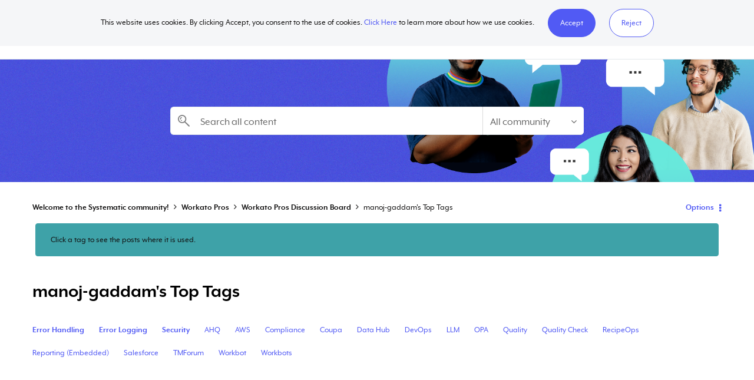

--- FILE ---
content_type: text/html;charset=UTF-8
request_url: https://systematic.workato.com/t5/forums/tagdetailpage/tag-cloud-grouping/tag/tag-cloud-style/frequent/message-scope/core-node/board-id/workato-pros-discussion/user-scope/single/user-id/8172/tag-scope/all/timerange/all/tag-visibility-scope/public
body_size: 26127
content:
<!DOCTYPE html><html prefix="og: http://ogp.me/ns#" dir="ltr" lang="en" class="no-js">
	<head>
	
	<title>
	manoj-gaddam's Top Tags - Systematic Community
</title>
	
	
	
	
	
	<meta content="width=device-width, initial-scale=1.0, user-scalable=yes" name="viewport"/><meta content="text/html; charset=UTF-8" http-equiv="Content-Type"/><link href="https://systematic.workato.com/t5/forums/tagdetailpage/tag-cloud-grouping/tag/tag-cloud-style/frequent/message-scope/core-node/board-id/workato-pros-discussion/user-scope/single/user-id/8172/tag-scope/all/timerange/all/tag-visibility-scope/public" rel="canonical"/>
	
	
	
	
	    
            	<link href="/skins/6482444/4ea29f6a5d8b52c976a0f2aebd3a09ec/systematic.css" rel="stylesheet" type="text/css"/>
            
	

	
	
	
	
	<link rel="shortcut icon" href="https://systematic.workato.com/html/@A6C71D34AE13D57E1584D6AFC147C553/assets/favicon.ico" />

<!-- Google Tag Manager (noscript) -->
<noscript><iframe src="https://www.googletagmanager.com/ns.html?id=GTM-TWBC2FV"
height="0" width="0" style="display:none;visibility:hidden"></iframe></noscript>
<!-- End Google Tag Manager (noscript) -->

<script language="javascript" type="text/javascript">
<!--
if("undefined"==typeof LITHIUM)var LITHIUM={};LITHIUM.Loader=function(){var h=[],a=[],b=!1,c=!1;return{onLoad:function(a){"function"===typeof a&&(!0===b?a():h.push(a))},onJsAttached:function(b){"function"===typeof b&&(!0===c?b():a.push(b))},runJsAttached:function(){c=!0;for(var b=0;b<a.length;b++)a[b]()},getOnLoadFunctions:function(){return h},setLoaded:function(){b=!0},isLoaded:function(){return b},isJsAttached:function(){return c}}}();"undefined"===typeof LITHIUM.Components&&(LITHIUM.Components={});LITHIUM.Components.render=function(h,a,b){LITHIUM.Loader.onLoad(function(){var c=LITHIUM.Components.renderUrl(h),k={type:"GET",dataType:"json"};LITHIUM.jQuery.extend(k,b||{});k.hasOwnProperty("url")||LITHIUM.jQuery.extend(k,{url:c});k.data=a;if("object"!==typeof k.data||null===k.data)k.data={};k.data.originalPageName=LITHIUM.Components.ORIGINAL_PAGE_NAME;k.data.originalPageContext=LITHIUM.Components.ORIGINAL_PAGE_CONTEXT;LITHIUM.jQuery.ajax(k)}.bind(this))};
LITHIUM.Components.renderUrl=function(h,a){var b=LITHIUM.Components.RENDER_URL;LITHIUM.jQuery.each({"component-id":h},function(a,h){b=b.replace(new RegExp("#{"+a+"}","g"),h)});"undefined"!==typeof a&&(b+="?"+LITHIUM.jQuery.param(a));return b};
LITHIUM.Components.renderInPlace=function(h,a,b,c){function k(b){var a=document.createElement("div"),c=(new Date).getTime()+Math.floor(1E7*Math.random()+1);a.setAttribute("id",c);b.parentNode.insertBefore(a,b);return c}if(c)var q=c;else!1===LITHIUM.Loader.isLoaded()&&(document.currentScript?q=k(document.currentScript):(c=document.querySelectorAll("script"),1<c.length&&(q=k(c[c.length-1]))));LITHIUM.Loader.onLoad(function(){var c=LITHIUM.jQuery,k=a||{},m=b||{},l=c("#"+q);c.extend(k,{renderedScripts:LITHIUM.RenderedScripts.toString(),
"component-id":h});c.extend(m,{success:function(b){var a=b.content;LITHIUM.AngularSupport.isAngularEnabled()&&(a=LITHIUM.AngularSupport.compile(a));l.replaceWith(a);LITHIUM.AjaxSupport.ScriptsProcessor.handleScriptEvaluation(b);(b=LITHIUM.jQuery(a).attr("id"))&&LITHIUM.jQuery("#"+b).trigger("LITHIUM:ajaxSuccess:renderInPlace",{componentId:h})},error:function(a,c,h){0===a.readyState||0===a.status?l.html(""):l.html('\x3cspan class\x3d"lia-ajax-error-text"\x3e'+b.errorMessage+"\x3c/span\x3e");l.removeClass(LITHIUM.Css.BASE_LAZY_LOAD).removeClass("lia-fa-spin")}});
l&&LITHIUM.Components.render(h,k,m)}.bind(this))};/*
 modernizr v3.3.1
 Build https://modernizr.com/download?-exiforientation-filereader-flash-setclasses-dontmin

 Copyright (c)
  Faruk Ates
  Paul Irish
  Alex Sexton
  Ryan Seddon
  Patrick Kettner
  Stu Cox
  Richard Herrera

 MIT License
 {
      "name": "EXIF Orientation",
      "property": "exiforientation",
      "tags": ["image"],
      "builderAliases": ["exif_orientation"],
      "async": true,
      "authors": ["Paul Sayre"],
      "notes": [{
        "name": "Article by Dave Perrett",
        "href": "http://recursive-design.com/blog/2012/07/28/exif-orientation-handling-is-a-ghetto/"
      },{
        "name": "Article by Calvin Hass",
        "href": "http://www.impulseadventure.com/photo/exif-orientation.html"
      }]
    }
    ! {
      "name": "Flash",
      "property": "flash",
      "tags": ["flash"],
      "polyfills": ["shumway"]
      }
      ! {
      "name": "File API",
      "property": "filereader",
      "caniuse": "fileapi",
      "notes": [{
        "name": "W3C Working Draft",
        "href": "https://www.w3.org/TR/FileAPI/"
      }],
      "tags": ["file"],
      "builderAliases": ["file_api"],
      "knownBugs": ["Will fail in Safari 5 due to its lack of support for the standards defined FileReader object"]
    }
    !*/
LITHIUM.LiModernizr=function(){(function(h,a,b){function c(e){var a=n.className,b=d._config.classPrefix||"";r&&(a=a.baseVal);d._config.enableJSClass&&(a=a.replace(new RegExp("(^|\\s)"+b+"no-js(\\s|$)"),"$1"+b+"js$2"));d._config.enableClasses&&(a+=" "+b+e.join(" "+b),r?n.className.baseVal=a:n.className=a)}function k(){return"function"!==typeof a.createElement?a.createElement(arguments[0]):r?a.createElementNS.call(a,"http://www.w3.org/2000/svg",arguments[0]):a.createElement.apply(a,arguments)}function q(){var e=
a.body;e||(e=k(r?"svg":"body"),e.fake=!0);return e}function p(a,b){if("object"==typeof a)for(var e in a)u(a,e)&&p(e,a[e]);else{a=a.toLowerCase();e=a.split(".");var f=d[e[0]];2==e.length&&(f=f[e[1]]);if("undefined"!=typeof f)return d;b="function"==typeof b?b():b;1==e.length?d[e[0]]=b:(!d[e[0]]||d[e[0]]instanceof Boolean||(d[e[0]]=new Boolean(d[e[0]])),d[e[0]][e[1]]=b);c([(b&&0!=b?"":"no-")+e.join("-")]);d._trigger(a,b)}return d}var t=[],m=[],l={_version:"3.3.1",_config:{classPrefix:"",enableClasses:!0,
enableJSClass:!0,usePrefixes:!0},_q:[],on:function(a,b){var e=this;setTimeout(function(){b(e[a])},0)},addTest:function(a,b,c){m.push({name:a,fn:b,options:c})},addAsyncTest:function(a){m.push({name:null,fn:a})}},d=function(){};d.prototype=l;d=new d;var n=a.documentElement,r="svg"===n.nodeName.toLowerCase(),u;(function(){var a={}.hasOwnProperty;u="undefined"!==typeof a&&"undefined"!==typeof a.call?function(b,e){return a.call(b,e)}:function(a,b){return b in a&&"undefined"===typeof a.constructor.prototype[b]}})();
l._l={};l.on=function(a,b){this._l[a]||(this._l[a]=[]);this._l[a].push(b);d.hasOwnProperty(a)&&setTimeout(function(){d._trigger(a,d[a])},0)};l._trigger=function(a,b){if(this._l[a]){var e=this._l[a];setTimeout(function(){var a;for(a=0;a<e.length;a++){var c=e[a];c(b)}},0);delete this._l[a]}};d._q.push(function(){l.addTest=p});d.addAsyncTest(function(){LITHIUM.Loader.onLoad(function(){var b=a.createElement("img");b.onerror=function(){p("exiforientation",!1,{aliases:["exif-orientation"]});a.body.removeChild(b)};
b.onload=function(){p("exiforientation",2!==b.width,{aliases:["exif-orientation"]});a.body.removeChild(b)};b.src="[data-uri]\x3d\x3d";
a.body&&(b.setAttribute("style","position: absolute; left: -9999;"),a.body.appendChild(b))})});d.addAsyncTest(function(){var b=function(a){n.contains(a)||n.appendChild(a)},c=function(a,b){var c=!!a;c&&(c=new Boolean(c),c.blocked="blocked"===a);p("flash",function(){return c});if(b&&g.contains(b)){for(;b.parentNode!==g;)b=b.parentNode;g.removeChild(b)}};try{var d="ActiveXObject"in h&&"Pan"in new h.ActiveXObject("ShockwaveFlash.ShockwaveFlash")}catch(v){}if(!("plugins"in navigator&&"Shockwave Flash"in
navigator.plugins||d)||r)c(!1);else{var f=k("embed"),g=q(),l;f.type="application/x-shockwave-flash";g.appendChild(f);if("Pan"in f||d){var m=function(){b(g);if(!n.contains(g))return g=a.body||g,f=k("embed"),f.type="application/x-shockwave-flash",g.appendChild(f),setTimeout(m,1E3);n.contains(f)?(l=f.style.cssText,""!==l?c("blocked",f):c(!0,f)):c("blocked");g.fake&&g.parentNode&&g.parentNode.removeChild(g)};setTimeout(m,10)}else b(g),c("blocked",f),g.fake&&g.parentNode&&g.parentNode.removeChild(g)}});
d.addTest("filereader",!!(h.File&&h.FileList&&h.FileReader));(function(){var a,b;for(b in m)if(m.hasOwnProperty(b)){var c=[];var f=m[b];if(f.name&&(c.push(f.name.toLowerCase()),f.options&&f.options.aliases&&f.options.aliases.length))for(a=0;a<f.options.aliases.length;a++)c.push(f.options.aliases[a].toLowerCase());f="function"===typeof f.fn?f.fn():f.fn;for(a=0;a<c.length;a++){var g=c[a];g=g.split(".");1===g.length?d[g[0]]=f:(!d[g[0]]||d[g[0]]instanceof Boolean||(d[g[0]]=new Boolean(d[g[0]])),d[g[0]][g[1]]=
f);t.push((f?"":"no-")+g.join("-"))}}})();c(t);delete l.addTest;delete l.addAsyncTest;for(b=0;b<d._q.length;b++)d._q[b]();LITHIUM.Modernizr=d})(window,document)}();(function(){LITHIUM.Globals=function(){var h={};return{preventGlobals:function(a){for(var b=0;b<a.length;b++){var c=a[b];c in window&&void 0!==window[c]&&(h[c]=window[c],window[c]=void 0)}},restoreGlobals:function(a){for(var b=0;b<a.length;b++){var c=a[b];h.hasOwnProperty(c)&&(window[c]=h[c])}}}}()})();(function(h){Element.prototype.matches||(Element.prototype.matches=Element.prototype.msMatchesSelector||Element.prototype.webkitMatchesSelector);Element.prototype.closest||(Element.prototype.closest=function(a){var b=this;do{if(b.matches(a))return b;b=b.parentElement||b.parentNode}while(null!==b&&1===b.nodeType);return null})})(LITHIUM.jQuery);window.FileAPI = { jsPath: '/html/assets/js/vendor/ng-file-upload-shim/' };
LITHIUM.PrefetchData = {"Components":{},"commonResults":{}};
LITHIUM.DEBUG = false;
LITHIUM.CommunityJsonObject = {
  "Validation" : {
    "image.description" : {
      "min" : 0,
      "max" : 1000,
      "isoneof" : [ ],
      "type" : "string"
    },
    "tkb.toc_maximum_heading_level" : {
      "min" : 1,
      "max" : 6,
      "isoneof" : [ ],
      "type" : "integer"
    },
    "tkb.toc_heading_list_style" : {
      "min" : 0,
      "max" : 50,
      "isoneof" : [
        "disc",
        "circle",
        "square",
        "none"
      ],
      "type" : "string"
    },
    "blog.toc_maximum_heading_level" : {
      "min" : 1,
      "max" : 6,
      "isoneof" : [ ],
      "type" : "integer"
    },
    "tkb.toc_heading_indent" : {
      "min" : 5,
      "max" : 50,
      "isoneof" : [ ],
      "type" : "integer"
    },
    "blog.toc_heading_indent" : {
      "min" : 5,
      "max" : 50,
      "isoneof" : [ ],
      "type" : "integer"
    },
    "blog.toc_heading_list_style" : {
      "min" : 0,
      "max" : 50,
      "isoneof" : [
        "disc",
        "circle",
        "square",
        "none"
      ],
      "type" : "string"
    }
  },
  "User" : {
    "settings" : {
      "imageupload.legal_file_extensions" : "*.jpg;*.JPG;*.jpeg;*.JPEG;*.gif;*.GIF;*.png;*.PNG",
      "config.enable_avatar" : true,
      "integratedprofile.show_klout_score" : true,
      "layout.sort_view_by_last_post_date" : true,
      "layout.friendly_dates_enabled" : true,
      "profileplus.allow.anonymous.scorebox" : false,
      "tkb.message_sort_default" : "topicPublishDate",
      "layout.format_pattern_date" : "MM-dd-yyyy",
      "config.require_search_before_post" : "off",
      "isUserLinked" : false,
      "integratedprofile.cta_add_topics_dismissal_timestamp" : -1,
      "layout.message_body_image_max_size" : 1000,
      "profileplus.everyone" : false,
      "integratedprofile.cta_connect_wide_dismissal_timestamp" : -1,
      "blog.toc_maximum_heading_level" : "",
      "integratedprofile.hide_social_networks" : false,
      "blog.toc_heading_indent" : "",
      "contest.entries_per_page_num" : 20,
      "layout.messages_per_page_linear" : 10,
      "integratedprofile.cta_manage_topics_dismissal_timestamp" : -1,
      "profile.shared_profile_test_group" : false,
      "integratedprofile.cta_personalized_feed_dismissal_timestamp" : -1,
      "integratedprofile.curated_feed_size" : 10,
      "contest.one_kudo_per_contest" : false,
      "integratedprofile.enable_social_networks" : false,
      "integratedprofile.my_interests_dismissal_timestamp" : -1,
      "profile.language" : "en",
      "layout.friendly_dates_max_age_days" : 31,
      "layout.threading_order" : "thread_ascending",
      "blog.toc_heading_list_style" : "disc",
      "useRecService" : false,
      "layout.module_welcome" : "<h2>Welcome to the Workato Pros community!<\/h2>\r\n<p>Discuss, learn, and connect with thousands of other automation experts.<\/p>",
      "imageupload.max_uploaded_images_per_upload" : 100,
      "imageupload.max_uploaded_images_per_user" : 1000,
      "integratedprofile.connect_mode" : "",
      "tkb.toc_maximum_heading_level" : "2",
      "tkb.toc_heading_list_style" : "disc",
      "sharedprofile.show_hovercard_score" : true,
      "config.search_before_post_scope" : "community",
      "tkb.toc_heading_indent" : "15",
      "p13n.cta.recommendations_feed_dismissal_timestamp" : -1,
      "imageupload.max_file_size" : 10000,
      "layout.show_batch_checkboxes" : false,
      "integratedprofile.cta_connect_slim_dismissal_timestamp" : -1
    },
    "isAnonymous" : true,
    "policies" : {
      "image-upload.process-and-remove-exif-metadata" : false
    },
    "registered" : false,
    "emailRef" : "",
    "id" : -1,
    "login" : "Anonymous"
  },
  "Server" : {
    "communityPrefix" : "/demjm77365",
    "nodeChangeTimeStamp" : 1768932648289,
    "tapestryPrefix" : "/t5",
    "deviceMode" : "DESKTOP",
    "responsiveDeviceMode" : "DESKTOP",
    "membershipChangeTimeStamp" : "0",
    "version" : "25.12",
    "branch" : "25.12-release",
    "showTextKeys" : false
  },
  "Config" : {
    "phase" : "prod",
    "integratedprofile.cta.reprompt.delay" : 30,
    "profileplus.tracking" : {
      "profileplus.tracking.enable" : false,
      "profileplus.tracking.click.enable" : false,
      "profileplus.tracking.impression.enable" : false
    },
    "app.revision" : "2512231126-s6f44f032fc-b18",
    "navigation.manager.community.structure.limit" : "1000"
  },
  "Activity" : {
    "Results" : [ ]
  },
  "NodeContainer" : {
    "viewHref" : "https://systematic.workato.com/t5/workato-pros/ct-p/workato-pros",
    "description" : "Welcome to Workato Pros! Get connected with thousands of Workato users and automation experts.",
    "id" : "workato-pros",
    "shortTitle" : "Workato Pros",
    "title" : "Workato Pros",
    "nodeType" : "category"
  },
  "Page" : {
    "skins" : [
      "systematic",
      "theme_hermes",
      "responsive_peak"
    ],
    "authUrls" : {
      "loginUrl" : "https://systematic.workato.com/t5/user/userloginpage?dest_url=https%3A%2F%2Fsystematic.workato.com%2Ft5%2Fforums%2Ftagdetailpage%2Ftag-cloud-grouping%2Ftag%2Ftag-cloud-style%2Ffrequent%2Fmessage-scope%2Fcore-node%2Fboard-id%2Fworkato-pros-discussion%2Fuser-scope%2Fsingle%2Fuser-id%2F8172%2Ftag-scope%2Fall%2Ftimerange%2Fall%2Ftag-visibility-scope%2Fpublic",
      "loginUrlNotRegistered" : "https://systematic.workato.com/t5/user/userloginpage?redirectreason=notregistered&dest_url=https%3A%2F%2Fsystematic.workato.com%2Ft5%2Fforums%2Ftagdetailpage%2Ftag-cloud-grouping%2Ftag%2Ftag-cloud-style%2Ffrequent%2Fmessage-scope%2Fcore-node%2Fboard-id%2Fworkato-pros-discussion%2Fuser-scope%2Fsingle%2Fuser-id%2F8172%2Ftag-scope%2Fall%2Ftimerange%2Fall%2Ftag-visibility-scope%2Fpublic",
      "loginUrlNotRegisteredDestTpl" : "https://systematic.workato.com/t5/user/userloginpage?redirectreason=notregistered&dest_url=%7B%7BdestUrl%7D%7D"
    },
    "name" : "TagDetailPage",
    "rtl" : false,
    "object" : { }
  },
  "WebTracking" : {
    "Activities" : { },
    "path" : "Community:Welcome to the Systematic community!/Category:Workato Pros/Board:Workato Pros Discussion Board"
  },
  "Feedback" : {
    "targeted" : { }
  },
  "Seo" : {
    "markerEscaping" : {
      "pathElement" : {
        "prefix" : "@",
        "match" : "^[0-9][0-9]$"
      },
      "enabled" : false
    }
  },
  "TopLevelNode" : {
    "viewHref" : "https://systematic.workato.com/",
    "description" : "Welcome to the Systematic community! Check out our Workato Pros and Systematic+ communities to get further connected with automation and BT experts worldwide.",
    "id" : "demjm77365",
    "shortTitle" : "Welcome to the Systematic community!",
    "title" : "Systematic Community",
    "nodeType" : "Community"
  },
  "Community" : {
    "viewHref" : "https://systematic.workato.com/",
    "integratedprofile.lang_code" : "en",
    "integratedprofile.country_code" : "US",
    "id" : "demjm77365",
    "shortTitle" : "Welcome to the Systematic community!",
    "title" : "Systematic Community"
  },
  "CoreNode" : {
    "conversationStyle" : "forum",
    "viewHref" : "https://systematic.workato.com/t5/workato-pros-discussion-board/bd-p/workato-pros-discussion",
    "settings" : { },
    "description" : "",
    "id" : "workato-pros-discussion",
    "shortTitle" : "Workato Pros Discussion Board",
    "title" : "Workato Pros Discussion Board",
    "nodeType" : "Board",
    "ancestors" : [
      {
        "viewHref" : "https://systematic.workato.com/t5/workato-pros/ct-p/workato-pros",
        "description" : "Welcome to Workato Pros! Get connected with thousands of Workato users and automation experts.",
        "id" : "workato-pros",
        "shortTitle" : "Workato Pros",
        "title" : "Workato Pros",
        "nodeType" : "category"
      },
      {
        "viewHref" : "https://systematic.workato.com/",
        "description" : "Welcome to the Systematic community! Check out our Workato Pros and Systematic+ communities to get further connected with automation and BT experts worldwide.",
        "id" : "demjm77365",
        "shortTitle" : "Welcome to the Systematic community!",
        "title" : "Systematic Community",
        "nodeType" : "Community"
      }
    ]
  }
};
LITHIUM.Components.RENDER_URL = "/t5/util/componentrenderpage/component-id/#{component-id}?render_behavior=raw";
LITHIUM.Components.ORIGINAL_PAGE_NAME = 'forums/TagDetailPage';
LITHIUM.Components.ORIGINAL_PAGE_ID = 'TagDetailPage';
LITHIUM.Components.ORIGINAL_PAGE_CONTEXT = '[base64].';
LITHIUM.Css = {
  "BASE_DEFERRED_IMAGE" : "lia-deferred-image",
  "BASE_BUTTON" : "lia-button",
  "BASE_SPOILER_CONTAINER" : "lia-spoiler-container",
  "BASE_TABS_INACTIVE" : "lia-tabs-inactive",
  "BASE_TABS_ACTIVE" : "lia-tabs-active",
  "BASE_AJAX_REMOVE_HIGHLIGHT" : "lia-ajax-remove-highlight",
  "BASE_FEEDBACK_SCROLL_TO" : "lia-feedback-scroll-to",
  "BASE_FORM_FIELD_VALIDATING" : "lia-form-field-validating",
  "BASE_FORM_ERROR_TEXT" : "lia-form-error-text",
  "BASE_FEEDBACK_INLINE_ALERT" : "lia-panel-feedback-inline-alert",
  "BASE_BUTTON_OVERLAY" : "lia-button-overlay",
  "BASE_TABS_STANDARD" : "lia-tabs-standard",
  "BASE_AJAX_INDETERMINATE_LOADER_BAR" : "lia-ajax-indeterminate-loader-bar",
  "BASE_AJAX_SUCCESS_HIGHLIGHT" : "lia-ajax-success-highlight",
  "BASE_CONTENT" : "lia-content",
  "BASE_JS_HIDDEN" : "lia-js-hidden",
  "BASE_AJAX_LOADER_CONTENT_OVERLAY" : "lia-ajax-loader-content-overlay",
  "BASE_FORM_FIELD_SUCCESS" : "lia-form-field-success",
  "BASE_FORM_WARNING_TEXT" : "lia-form-warning-text",
  "BASE_FORM_FIELDSET_CONTENT_WRAPPER" : "lia-form-fieldset-content-wrapper",
  "BASE_AJAX_LOADER_OVERLAY_TYPE" : "lia-ajax-overlay-loader",
  "BASE_FORM_FIELD_ERROR" : "lia-form-field-error",
  "BASE_SPOILER_CONTENT" : "lia-spoiler-content",
  "BASE_FORM_SUBMITTING" : "lia-form-submitting",
  "BASE_EFFECT_HIGHLIGHT_START" : "lia-effect-highlight-start",
  "BASE_FORM_FIELD_ERROR_NO_FOCUS" : "lia-form-field-error-no-focus",
  "BASE_EFFECT_HIGHLIGHT_END" : "lia-effect-highlight-end",
  "BASE_SPOILER_LINK" : "lia-spoiler-link",
  "BASE_DISABLED" : "lia-link-disabled",
  "FACEBOOK_LOGOUT" : "lia-component-users-action-logout",
  "FACEBOOK_SWITCH_USER" : "lia-component-admin-action-switch-user",
  "BASE_FORM_FIELD_WARNING" : "lia-form-field-warning",
  "BASE_AJAX_LOADER_FEEDBACK" : "lia-ajax-loader-feedback",
  "BASE_AJAX_LOADER_OVERLAY" : "lia-ajax-loader-overlay",
  "BASE_LAZY_LOAD" : "lia-lazy-load"
};
(function() { if (!window.LITHIUM_SPOILER_CRITICAL_LOADED) { window.LITHIUM_SPOILER_CRITICAL_LOADED = true; window.LITHIUM_SPOILER_CRITICAL_HANDLER = function(e) { if (!window.LITHIUM_SPOILER_CRITICAL_LOADED) return; if (e.target.classList.contains('lia-spoiler-link')) { var container = e.target.closest('.lia-spoiler-container'); if (container) { var content = container.querySelector('.lia-spoiler-content'); if (content) { if (e.target.classList.contains('open')) { content.style.display = 'none'; e.target.classList.remove('open'); } else { content.style.display = 'block'; e.target.classList.add('open'); } } e.preventDefault(); return false; } } }; document.addEventListener('click', window.LITHIUM_SPOILER_CRITICAL_HANDLER, true); } })();
LITHIUM.noConflict = true;
LITHIUM.useCheckOnline = false;
LITHIUM.RenderedScripts = [
  "Dialog.js",
  "AutoComplete.js",
  "jquery.json-2.6.0.js",
  "jquery.ui.draggable.js",
  "jquery.js",
  "jquery.ui.resizable.js",
  "DropDownMenuVisibilityHandler.js",
  "Link.js",
  "ResizeSensor.js",
  "jquery.effects.core.js",
  "jquery.iframe-shim-1.0.js",
  "jquery.placeholder-2.0.7.js",
  "jquery.ui.core.js",
  "SpoilerToggle.js",
  "DeferredImages.js",
  "jquery.ui.position.js",
  "jquery.tmpl-1.1.1.js",
  "ElementQueries.js",
  "Components.js",
  "jquery.iframe-transport.js",
  "DataHandler.js",
  "Text.js",
  "jquery.autocomplete.js",
  "ElementMethods.js",
  "AjaxFeedback.js",
  "InformationBox.js",
  "SearchAutoCompleteToggle.js",
  "LiModernizr.js",
  "jquery.appear-1.1.1.js",
  "prism.js",
  "Events.js",
  "Throttle.js",
  "SearchForm.js",
  "Lithium.js",
  "jquery.clone-position-1.0.js",
  "jquery.ui.dialog.js",
  "jquery.blockui.js",
  "Placeholder.js",
  "HelpIcon.js",
  "Sandbox.js",
  "json2.js",
  "Forms.js",
  "jquery.lithium-selector-extensions.js",
  "Video.js",
  "jquery.fileupload.js",
  "ForceLithiumJQuery.js",
  "Loader.js",
  "DropDownMenu.js",
  "jquery.function-utils-1.0.js",
  "jquery.ui.widget.js",
  "jquery.viewport-1.0.js",
  "Tooltip.js",
  "AjaxSupport.js",
  "jquery.scrollTo.js",
  "jquery.ui.mouse.js",
  "Auth.js",
  "jquery.position-toggle-1.0.js",
  "jquery.ajax-cache-response-1.0.js",
  "jquery.css-data-1.0.js",
  "PolyfillsAll.js",
  "jquery.tools.tooltip-1.2.6.js",
  "PartialRenderProxy.js",
  "ActiveCast3.js",
  "Globals.js",
  "Cache.js",
  "jquery.delayToggle-1.0.js",
  "Namespace.js",
  "jquery.effects.slide.js",
  "jquery.hoverIntent-r6.js",
  "NoConflict.js"
];(function(){LITHIUM.AngularSupport=function(){function g(a,c){a=a||{};for(var b in c)"[object object]"===Object.prototype.toString.call(c[b])?a[b]=g(a[b],c[b]):a[b]=c[b];return a}var d,f,b={coreModule:"li.community",coreModuleDeps:[],noConflict:!0,bootstrapElementSelector:".lia-page .min-width .lia-content",bootstrapApp:!0,debugEnabled:!1,useCsp:!0,useNg2:!1},k=function(){var a;return function(b){a||(a=document.createElement("a"));a.href=b;return a.href}}();LITHIUM.Angular={};return{preventGlobals:LITHIUM.Globals.preventGlobals,
restoreGlobals:LITHIUM.Globals.restoreGlobals,init:function(){var a=[],c=document.querySelector(b.bootstrapElementSelector);a.push(b.coreModule);b.customerModules&&0<b.customerModules.length&&a.concat(b.customerModules);b.useCsp&&(c.setAttribute("ng-csp","no-unsafe-eval"),c.setAttribute("li-common-non-bindable",""));d=LITHIUM.angular.module(b.coreModule,b.coreModuleDeps);d.config(["$locationProvider","$provide","$injector","$logProvider","$compileProvider","$qProvider","$anchorScrollProvider",function(a,
c,e,d,f,g,h){h.disableAutoScrolling();h=document.createElement("base");h.setAttribute("href",k(location));document.getElementsByTagName("head")[0].appendChild(h);window.history&&window.history.pushState&&a.html5Mode({enabled:!0,requireBase:!0,rewriteLinks:!1}).hashPrefix("!");d.debugEnabled(b.debugEnabled);f.debugInfoEnabled(b.debugEnabled);e.has("$uibModal")&&c.decorator("$uibModal",["$delegate",function(a){var b=a.open;a.open=function(a){a.backdropClass=(a.backdropClass?a.backdropClass+" ":"")+
"lia-modal-backdrop";a.windowClass=(a.windowClass?a.windowClass+" ":"")+"lia-modal-window";return b(a)};return a}]);e.has("uibDropdownConfig")&&(e.get("uibDropdownConfig").openClass="lia-dropdown-open");e.has("uibButtonConfig")&&(e.get("uibButtonConfig").activeClass="lia-link-active");g.errorOnUnhandledRejections(!1)}]);if(b.bootstrapApp)f=b.useNg2?LITHIUM.Angular.upgradeAdapter.bootstrap(c,a):LITHIUM.angular.bootstrap(c,a);else LITHIUM.Loader.onLoad(function(){f=LITHIUM.angular.element(c).injector()});
LITHIUM.Angular.app=d},compile:function(a){void 0===a&&(a=document.querySelector(b.bootstrapElementSelector));var c;if(void 0===a||""===a)return a;f.invoke(["$rootScope","$compile",function(b,d){try{var e=LITHIUM.angular.element(a)}catch(l){e=LITHIUM.angular.element("\x3cli:safe-wrapper\x3e"+a+"\x3c/li:safe-wrapper\x3e")}e.attr("li-common-non-bindable","");c=d(e)(b);b.$digest()}]);return c},isAngularEnabled:function(){return void 0!==d},updateLocationUrl:function(a,b){f.invoke(["$location","$rootScope",
"$browser",function(c,d,e){a=""===a?"?":a;c.url(a,b);d.$apply()}])},setOptions:function(a){return g(b,a)},getOptions:function(){return b},initGlobal:function(a){LITHIUM.angular=a;b.useNg2&&(LITHIUM.Angular.upgradeAdapter=new ng.upgrade.UpgradeAdapter)}}}()})();(function(){LITHIUM.ScriptLoader=function(){function d(a){a in e||(e[a]={loaded:!1});return e[a]}function f(){g.filter(function(a){return!a.loaded}).forEach(function(a){var b=!0;a.labels.forEach(function(a){!1===d(a).loaded&&(b=!1)});b&&(a.loaded=!0,a.callback())})}var e={},g=[];return{load:function(a){a.forEach(function(a){var b=document.getElementsByTagName("head")[0]||document.documentElement,c=document.createElement("script");c.src=a.url;c.async=!1;a.crossorigin&&a.integrity&&(c.setAttribute("crossorigin",
a.crossorigin),c.setAttribute("integrity",a.integrity));b.insertBefore(c,b.firstChild);d(a.label)})},setLoaded:function(a){d(a).loaded=!0;f()},ready:function(a,b){g.push({labels:a,callback:b,loaded:!1});f()}}}()})();LITHIUM.ScriptLoader.load([{"name":"lia-scripts-common-min.js","label":"common","url":"/t5/scripts/ACE8CCA3F310751C62BE104C038C11AF/lia-scripts-common-min.js"},{"name":"lia-scripts-body-min.js","label":"body","url":"/t5/scripts/70662E13DB7D0CC456EF4DEA17F2534C/lia-scripts-body-min.js"},{"name":"lia-scripts-angularjs-min.js","label":"angularjs","url":"/t5/scripts/00A777938B56ECCE5DB9E6C80A2C3591/lia-scripts-angularjs-min.js"},{"name":"lia-scripts-angularjsModules-min.js","label":"angularjsModules","url":"/t5/scripts/909F3B8D66C9AA365E96E85637235028/lia-scripts-angularjsModules-min.js"}]);
// -->
</script></head>
	<body class="lia-board lia-user-status-anonymous TagDetailPage lia-body lia-a11y" id="lia-body">
	
	
	<div id="F51-170-3" class="ServiceNodeInfoHeader">
</div>
	
	
	
	

	<div class="lia-page">
		<center>
			
				
					
	
	<div class="MinimumWidthContainer">
		<div class="min-width-wrapper">
			<div class="min-width">		
				
						<div class="lia-content">
                            
							
							<div class="lia-cookie-banner-alert lia-component-gdprcookiebanner-widget-cookie-banner-alert">
    <div class="lia-cookie-banner-alert-text-v1">
		This website uses cookies. By clicking Accept, you consent to the use of cookies. <a target="_blank" href="https://community.lithium.com/t5/Policies-and-Guidelines/Lithium-Cookies-Datasheet/ta-p/236502">Click Here</a> to learn more about how we use cookies.
		<div class="lia-cookie-banner-alert-accept">
			<span class="lia-button-wrapper lia-button-wrapper-primary"><a class="lia-button lia-button-primary lia-cookie-banner-alert-accept lia-link-ticket-post-action" role="button" data-lia-action-token="kLfryq7G-4A8S6ORbmfmPtrfM24BH24iIf6XhgcfOz8." rel="nofollow" id="link" href="https://systematic.workato.com/t5/forums/tagdetailpage.cookiebanneralertv1.link:acceptcookieevent?t:ac=tag-cloud-grouping/tag/tag-cloud-style/frequent/message-scope/core-node/board-id/workato-pros-discussion/user-scope/single/user-id/8172/tag-scope/all/timerange/all/tag-visibility-scope/public&amp;t:cp=gdprcookiebanner/contributions/cookiebannercontributionpage"><span>Accept</span></a></span>
		</div>
		<div class="lia-cookie-banner-alert-reject">
			<span class="lia-button-wrapper lia-button-wrapper-secondary"><a class="lia-button lia-button-secondary lia-cookie-banner-alert-reject lia-link-ticket-post-action" role="button" data-lia-action-token="I-wz6nMxUTKJkE0CbOCoLuLuBM-3kwtPTlMlxluHKu4." rel="nofollow" id="link_0" href="https://systematic.workato.com/t5/forums/tagdetailpage.cookiebanneralertv1.link_0:rejectcookieevent?t:ac=tag-cloud-grouping/tag/tag-cloud-style/frequent/message-scope/core-node/board-id/workato-pros-discussion/user-scope/single/user-id/8172/tag-scope/all/timerange/all/tag-visibility-scope/public&amp;t:cp=gdprcookiebanner/contributions/cookiebannercontributionpage">Reject</a></span>
		</div>
	</div>
</div>
							
		
  	<div class="lia-quilt lia-quilt-tag-detail-page lia-quilt-layout-one-column lia-top-quilt">
	<div class="lia-quilt-row lia-quilt-row-header">
		<div class="lia-quilt-column lia-quilt-column-24 lia-quilt-column-single lia-quilt-column-common-header">
			<div class="lia-quilt-column-alley lia-quilt-column-alley-single">
	
		
			<div class="lia-quilt lia-quilt-header lia-quilt-layout-custom-community-header lia-component-quilt-header">
	<div class="lia-quilt-row lia-quilt-row-header-top">
		<div class="lia-quilt-column lia-quilt-column-24 lia-quilt-column-single lia-quilt-column-header-top-content">
			<div class="lia-quilt-column-alley lia-quilt-column-alley-single">
	
		<div class="custom-community-header-left">
			
		
			<div class="lia-slide-out-nav-menu lia-component-common-widget-slide-out-nav-menu">
    <button li-bindable="" li-common-element-hook="navMenuTriggerElement" class="lia-slide-menu-trigger lia-slide-out-nav-menu-wrapper">
        <div ng-non-bindable="" class="lia-slide-out-nav-menu-title">
            Browse
        </div>
    </button>
    <li:common-slide-menu li-bindable="" trigger-element="navMenuTriggerElement" li-direction="left" style="display:none">
        <div class="lia-quilt lia-quilt-navigation-slide-out-menu lia-quilt-layout-one-column">
	<div class="lia-quilt-row lia-quilt-row-header">
		<div class="lia-quilt-column lia-quilt-column-24 lia-quilt-column-single lia-quilt-column-common-header lia-mark-empty">
			
		</div>
	</div><div class="lia-quilt-row lia-quilt-row-main">
		<div class="lia-quilt-column lia-quilt-column-24 lia-quilt-column-single lia-quilt-column-main-content">
			<div class="lia-quilt-column-alley lia-quilt-column-alley-single">
	
		
			<li:community-navigation class="lia-component-community-widget-navigation" li-bindable="" li-instance="0" componentId="community.widget.navigation" mode="default"></li:community-navigation>
		
	
	
</div>
		</div>
	</div><div class="lia-quilt-row lia-quilt-row-footer">
		<div class="lia-quilt-column lia-quilt-column-24 lia-quilt-column-single lia-quilt-column-common-footer lia-mark-empty">
			
		</div>
	</div>
</div>
    </li:common-slide-menu>
</div>
		
			
<div class="custom-community-header-logo">
    <h1>
        <a href="/" style="background: url('https://systematic.workato.com/html/@832257BAECDE88064D2C4A20D52DFC0D/assets/Systematic-logo.svg') no-repeat 50% / contain;">Systematic Community</a>
    </h1>
</div>

		
			 
 
<div class="custom-community-header-navigation-v3"> <nav role="navigation" id="headerNav"> <ul class="custom-sub-nav" role="menubar"> <li class="custom-nav-menu-item has-children depth1" role="none"> <div class="toggle-menu-button-wrapper"> <a role="menuitem" class="top-level-link menuitem" href="/t5/welcome-lounge/ct-p/welcome-lounge">Welcome Lounge</a> <button class="top-level-toggle toggle-menu-children" aria-controls="toggle-category:welcome-lounge" aria-expanded="false" aria-haspopup="true" aria-label="Expand View: Welcome Lounge"> <span class="toggle-menu-icon" aria-hidden="true"></span> </button> </div> <div class="nav-child-wrapper nav-child-wrapper-level-2"> <ul id="toggle-category:welcome-lounge" class="custom-community-header-sub-navigation" role="menu"> <li class="depth2 custom-nav-menu-item" role="none"> <div class="toggle-menu-button-wrapper"> <a role="menuitem" href="/t5/news-announcements/bg-p/systematic-news" class="nav-category">News &amp; Announcements</a> </div> </li> <li class="depth2 custom-nav-menu-item" role="none"> <div class="toggle-menu-button-wrapper"> <a role="menuitem" href="/t5/events/eb-p/Events" class="nav-category">Events</a> </div> </li> <li class="depth2 custom-nav-menu-item" role="none"> <div class="toggle-menu-button-wrapper"> <a role="menuitem" href="/t5/business-systems-jobs-board/bd-p/jobs-board" class="nav-category">Business Systems Jobs Board</a> </div> </li> <li class="depth2 custom-nav-menu-item" role="none"> <div class="toggle-menu-button-wrapper"> <a role="menuitem" href="/t5/community-chat/bd-p/CommunityChat" class="nav-category">Community Chat</a> </div> </li> </ul> </div> </li> <li class="custom-nav-menu-item has-children depth1" role="none"> <div class="toggle-menu-button-wrapper"> <a role="menuitem" class="top-level-link menuitem" href="/t5/workato-pros/ct-p/workato-pros">Workato Pros</a> <button class="top-level-toggle toggle-menu-children" aria-controls="toggle-category:workato-pros" aria-expanded="false" aria-haspopup="true" aria-label="Expand View: Workato Pros"> <span class="toggle-menu-icon" aria-hidden="true"></span> </button> </div> <div class="nav-child-wrapper nav-child-wrapper-level-2"> <ul id="toggle-category:workato-pros" class="custom-community-header-sub-navigation" role="menu"> <li class="depth2 custom-nav-menu-item" role="none"> <div class="toggle-menu-button-wrapper"> <a role="menuitem" href="/t5/highlights-hub/bd-p/Highlights_Hub" class="nav-category">Highlights Hub</a> </div> </li> <li class="depth2 custom-nav-menu-item" role="none"> <div class="toggle-menu-button-wrapper"> <a role="menuitem" href="/t5/workato-pros-discussion-board/bd-p/workato-pros-discussion" class="nav-category">Workato Pros Discussion Board</a> </div> </li> <li class="depth2 custom-nav-menu-item" role="none"> <div class="toggle-menu-button-wrapper"> <a role="menuitem" href="/t5/workato-academy-discussion/bd-p/automationinstitute" class="nav-category">Workato Academy Discussion</a> </div> </li> <li class="depth2 custom-nav-menu-item" role="none"> <div class="toggle-menu-button-wrapper"> <a role="menuitem" href="/t5/workato-embedded-discussion/bd-p/workato-embedded" class="nav-category">Workato Embedded Discussion</a> </div> </li> <li class="depth2 custom-nav-menu-item" role="none"> <div class="toggle-menu-button-wrapper"> <a role="menuitem" href="/t5/workato-pros-faqs/tkb-p/workato-pros-faqs" class="nav-category">Workato Pros FAQs</a> </div> </li> <li class="depth2 custom-nav-menu-item" role="none"> <div class="toggle-menu-button-wrapper"> <a role="menuitem" href="/t5/partner-community/cmp-p/grouphub%3Apartner-community" class="nav-category">Partner Community</a> </div> </li> </ul> </div> </li> <li class="custom-nav-menu-item has-children depth1" role="none"> <div class="toggle-menu-button-wrapper"> <a role="menuitem" class="top-level-link menuitem" href="/t5/systematic/ct-p/systematicplus">Systematic+</a> <button class="top-level-toggle toggle-menu-children" aria-controls="toggle-category:systematicplus" aria-expanded="false" aria-haspopup="true" aria-label="Expand View: Systematic+"> <span class="toggle-menu-icon" aria-hidden="true"></span> </button> </div> <div class="nav-child-wrapper nav-child-wrapper-level-2"> <ul id="toggle-category:systematicplus" class="custom-community-header-sub-navigation" role="menu"> <li class="depth2 custom-nav-menu-item" role="none"> <div class="toggle-menu-button-wrapper"> <a role="menuitem" href="/t5/vendor-evaluation-hub/tkb-p/vendorevaluationhub" class="nav-category">Vendor Evaluation Hub</a> </div> </li> </ul> </div> </li> <li class="custom-nav-menu-item has-children depth1" role="none"> <div class="toggle-menu-button-wrapper"> <a role="menuitem" class="top-level-link menuitem" href="/t5/regional-user-groups/ct-p/usergroups">Regional User Groups</a> <button class="top-level-toggle toggle-menu-children" aria-controls="toggle-category:usergroups" aria-expanded="false" aria-haspopup="true" aria-label="Expand View: Regional User Groups"> <span class="toggle-menu-icon" aria-hidden="true"></span> </button> </div> <div class="nav-child-wrapper nav-child-wrapper-level-2"> <ul id="toggle-category:usergroups" class="custom-community-header-sub-navigation" role="menu"> <li class="depth2 custom-nav-menu-item has-children" role="none"> <div class="toggle-menu-button-wrapper"> <a role="menuitem" href="/t5/north-america/ct-p/north-america" class="nav-category">North America</a> <button class="toggle-menu-children" aria-controls="toggle-category:north-america" aria-expanded="false" aria-haspopup="true" aria-label="Expand View: North America"> <span class="toggle-menu-icon" aria-hidden="true"></span> </button> </div> <div class="nav-child-wrapper nav-child-wrapper-level-3"> <ul id="toggle-category:north-america" class="custom-community-header-sub-navigation" role="menu"> <li class="depth3 custom-nav-menu-item" role="none"> <a role="menuitem" href="/t5/austin-user-group/gh-p/austin-user-group" class="nav-category">Austin User Group</a> </li> <li class="depth3 custom-nav-menu-item" role="none"> <a role="menuitem" href="/t5/bay-area-user-group/gh-p/bay-area-user-group" class="nav-category">Bay Area User Group</a> </li> <li class="depth3 custom-nav-menu-item" role="none"> <a role="menuitem" href="/t5/nyc-user-group/gh-p/nyc-user-group" class="nav-category">NYC User Group</a> </li> </ul> </div> </li> <li class="depth2 custom-nav-menu-item has-children" role="none"> <div class="toggle-menu-button-wrapper"> <a role="menuitem" href="/t5/asia/ct-p/Asia" class="nav-category">Asia</a> <button class="toggle-menu-children" aria-controls="toggle-category:Asia" aria-expanded="false" aria-haspopup="true" aria-label="Expand View: Asia"> <span class="toggle-menu-icon" aria-hidden="true"></span> </button> </div> <div class="nav-child-wrapper nav-child-wrapper-level-3"> <ul id="toggle-category:Asia" class="custom-community-header-sub-navigation" role="menu"> <li class="depth3 custom-nav-menu-item" role="none"> <a role="menuitem" href="/t5/bangalore-user-group/gh-p/bangaloreusergroup" class="nav-category">Bangalore User Group</a> </li> <li class="depth3 custom-nav-menu-item" role="none"> <a role="menuitem" href="/t5/hyderabad-user-group/gh-p/workato_hyderabad" class="nav-category">Hyderabad User Group</a> </li> <li class="depth3 custom-nav-menu-item" role="none"> <a role="menuitem" href="/t5/mumbai-user-group/gh-p/workato_mumbai" class="nav-category">Mumbai User Group</a> </li> <li class="depth3 custom-nav-menu-item" role="none"> <a role="menuitem" href="/t5/pune-user-group/gh-p/pune-user-group" class="nav-category">Pune User Group</a> </li> <li class="depth3 custom-nav-menu-item" role="none"> <a role="menuitem" href="/t5/delhi-ncr-user-group/gh-p/workato_delhi_ncr" class="nav-category">Delhi-NCR User Group</a> </li> </ul> </div> </li> <li class="depth2 custom-nav-menu-item has-children" role="none"> <div class="toggle-menu-button-wrapper"> <a role="menuitem" href="/t5/europe/ct-p/Europe" class="nav-category">Europe</a> <button class="toggle-menu-children" aria-controls="toggle-category:Europe" aria-expanded="false" aria-haspopup="true" aria-label="Expand View: Europe"> <span class="toggle-menu-icon" aria-hidden="true"></span> </button> </div> <div class="nav-child-wrapper nav-child-wrapper-level-3"> <ul id="toggle-category:Europe" class="custom-community-header-sub-navigation" role="menu"> <li class="depth3 custom-nav-menu-item" role="none"> <a role="menuitem" href="/t5/benelux-user-group/gh-p/benelux-user-group" class="nav-category">Benelux User Group</a> </li> <li class="depth3 custom-nav-menu-item" role="none"> <a role="menuitem" href="/t5/uk-i-user-group/gh-p/uk-i-user-group" class="nav-category">UK&amp;I User Group</a> </li> <li class="depth3 custom-nav-menu-item" role="none"> <a role="menuitem" href="/t5/israel-user-group/gh-p/workato_israel" class="nav-category">Israel User Group</a> </li> </ul> </div> </li> <li class="depth2 custom-nav-menu-item has-children" role="none"> <div class="toggle-menu-button-wrapper"> <a role="menuitem" href="/t5/workato-on-campus/gh-p/workato-on-campus" class="nav-category">Workato on Campus</a> <button class="toggle-menu-children" aria-controls="toggle-grouphub:workato-on-campus" aria-expanded="false" aria-haspopup="true" aria-label="Expand View: Workato on Campus"> <span class="toggle-menu-icon" aria-hidden="true"></span> </button> </div> <div class="nav-child-wrapper nav-child-wrapper-level-3"> <ul id="toggle-grouphub:workato-on-campus" class="custom-community-header-sub-navigation" role="menu"> <li class="depth3 custom-nav-menu-item" role="none"> <a role="menuitem" href="/t5/workato-on-campus/bd-p/workato-on-campusforum-board" class="nav-category">Forum</a> </li> <li class="depth3 custom-nav-menu-item" role="none"> <a role="menuitem" href="/t5/workato-on-campus/eb-p/workato-on-campusoccasion-board" class="nav-category">Events</a> </li> </ul> </div> </li> </ul> </div> </li> </ul> </nav> </div> 

		
	
		</div>
	
	

	
		<div class="custom-community-header-right">
			
		
			<div class="custom-community-header-user-navigation">
<a class="lia-link-navigation faq-link lia-component-help-action-faq" id="faqPage_a7740767bdec99" href="/t5/help/faqpage">Help</a><a class="lia-link-navigation login-link lia-authentication-link lia-panel-dialog-trigger lia-panel-dialog-trigger-event-click lia-js-data-dialogKey-1535137293 lia-component-users-action-login" rel="nofollow" id="loginPageV2_a7740767c5c810" href="https://systematic.workato.com/t5/user/userloginpage?dest_url=https%3A%2F%2Fsystematic.workato.com%2Ft5%2Fforums%2Ftagdetailpage%2Ftag-cloud-grouping%2Ftag%2Ftag-cloud-style%2Ffrequent%2Fmessage-scope%2Fcore-node%2Fboard-id%2Fworkato-pros-discussion%2Fuser-scope%2Fsingle%2Fuser-id%2F8172%2Ftag-scope%2Fall%2Ftimerange%2Fall%2Ftag-visibility-scope%2Fpublic">Sign In</a></div>

		
	
		</div>
	
	
</div>
		</div>
	</div><div class="lia-quilt-row lia-quilt-row-header-navigation">
		<div class="lia-quilt-column lia-quilt-column-24 lia-quilt-column-single lia-quilt-column-header-navigation-content lia-mark-empty">
			
		</div>
	</div><div class="lia-quilt-row lia-quilt-row-header-hero">
		<div class="lia-quilt-column lia-quilt-column-24 lia-quilt-column-single lia-quilt-column-header-hero-content">
			<div class="lia-quilt-column-alley lia-quilt-column-alley-single">
	
		
			


    <style>
    #lia-body .lia-quilt-row-header-hero {
        background: url('https://systematic.workato.com/html/@444CD656534048C823B58C4DB0AA7237/assets/Header - Workato pros - 2000x600@72x.png') no-repeat center / cover;
    }
    </style>

		
	
	

	
		<div class="header-hero-wrapper">
			
		
			<div id="lia-searchformV32" class="SearchForm lia-search-form-wrapper lia-mode-default lia-component-common-widget-search-form">
	

	
		<div class="lia-inline-ajax-feedback">
			<div class="AjaxFeedback" id="ajaxfeedback"></div>
			
	

	

		</div>

	

	
		<div id="searchautocompletetoggle">	
	
		

	
		<div class="lia-inline-ajax-feedback">
			<div class="AjaxFeedback" id="ajaxfeedback_0"></div>
			
	

	

		</div>

	

	
			
            <form enctype="multipart/form-data" class="lia-form lia-form-inline SearchForm" action="https://systematic.workato.com/t5/forums/tagdetailpage.searchformv32.form.form" method="post" id="form" name="form"><div class="t-invisible"><input value="tag-cloud-grouping/tag/tag-cloud-style/frequent/message-scope/core-node/board-id/workato-pros-discussion/user-scope/single/user-id/8172/tag-scope/all/timerange/all/tag-visibility-scope/public" name="t:ac" type="hidden"></input><input value="search/contributions/page" name="t:cp" type="hidden"></input><input value="[base64]." name="lia-form-context" type="hidden"></input><input value="TagDetailPage:tag-cloud-grouping/tag/tag-cloud-style/frequent/message-scope/core-node/board-id/workato-pros-discussion/user-scope/single/user-id/8172/tag-scope/all/timerange/all/tag-visibility-scope/public:searchformv32.form:" name="liaFormContentKey" type="hidden"></input><input value="5DI9GWMef1Esyz275vuiiOExwpQ=:H4sIAAAAAAAAALVSTU7CQBR+krAixkj0BrptjcpCMSbERGKCSmxcm+kwlGrbqTOvFDYexRMYL8HCnXfwAG5dubDtFKxgYgu4mrzvm3w/M+/pHcphHQ4kI4L2dMo9FLYZoM09qbeJxQ4V0+XC7e/tamqyBPEChwgbh1JAjQtLIz6hPaYh8ZlEMaxplAvm2KZmEsm0hhmBhOKpzZzOlsEw8LevR5W3zZfPEqy0oJIYc+eCuAyh2rolfaI7xLN0I8rjWfWBj7CuzJvf5osmbxRN3hacMimNwHRtKSOr0XNnv/vx+FoCGPjhMRzljhNLYHrEt9kA5T08ACCsKvREoYuqxqLl8BLO84q4UcMITcG49y/QOGs1pYyESl5p6V6qwRW086rinVmoxMZsiZud/zBUTc6gmVc4kExkJafmcYG1GM9+wfIsCkf2OP54hal5EjnG54z8h0XhjfcF7wQUs5Kz0GTjU2rOjc/llTT4Au07pDOcBQAA" name="t:formdata" type="hidden"></input></div>
	
	

	

	

	
		<div class="lia-inline-ajax-feedback">
			<div class="AjaxFeedback" id="feedback"></div>
			
	

	

		</div>

	

	

	

	


	
	<input value="5xiluBcC3j1BgyknejEokxhqZU4xFz8tJNdC7nZ4jXQ." name="lia-action-token" type="hidden"></input>
	
	<input value="form" id="form_UIDform" name="form_UID" type="hidden"></input>
	<input value="" id="form_instance_keyform" name="form_instance_key" type="hidden"></input>
	
                

                
                    
                        <span class="lia-search-granularity-wrapper">
                            <select title="Search Granularity" class="lia-search-form-granularity search-granularity" aria-label="Search Granularity" id="searchGranularity" name="searchGranularity"><option title="All community" selected="selected" value="demjm77365|community">All community</option><option title="This category" value="workato-pros|category">This category</option><option title="This board" value="workato-pros-discussion|forum-board">This board</option><option title="Knowledge base" value="tkb|tkb">Knowledge base</option><option title="manoj-gaddam" value="8172|authorMessages">manoj-gaddam</option><option title="Users" value="user|user">Users</option><option title="Products" value="product|product">Products</option></select>
                        </span>
                    
                

                <span class="lia-search-input-wrapper">
                    <span class="lia-search-input-field">
                        <span class="lia-button-wrapper lia-button-wrapper-secondary lia-button-wrapper-searchForm-action"><input value="searchForm" name="submitContextX" type="hidden"></input><input class="lia-button lia-button-secondary lia-button-searchForm-action" value="Search" id="submitContext" name="submitContext" type="submit"></input></span>

                        <span class="lia-hidden-aria-visibile" id="autocompleteInstructionsText"></span><input placeholder="Search all content" aria-label="Search" title="Search" class="lia-form-type-text lia-autocomplete-input search-input lia-search-input-message" value="" id="messageSearchField_0" name="messageSearchField" type="text"></input>
                        <span class="lia-hidden-aria-visibile" id="autocompleteInstructionsText_0"></span><input placeholder="Search all content" aria-label="Search" title="Search" class="lia-form-type-text lia-autocomplete-input search-input lia-search-input-tkb-article lia-js-hidden" value="" id="messageSearchField_1" name="messageSearchField_0" type="text"></input>
                        

	
		<span class="lia-hidden-aria-visibile" id="autocompleteInstructionsText_1"></span><input placeholder="Enter a keyword to search within the users" ng-non-bindable="" title="Enter a user name or rank" class="lia-form-type-text UserSearchField lia-search-input-user search-input lia-js-hidden lia-autocomplete-input" aria-label="Enter a user name or rank" value="" id="userSearchField" name="userSearchField" type="text"></input>
	

	


                        <span class="lia-hidden-aria-visibile" id="autocompleteInstructionsText_2"></span><input placeholder="Enter a keyword to search within the private messages" title="Enter a search word" class="lia-form-type-text NoteSearchField lia-search-input-note search-input lia-js-hidden lia-autocomplete-input" aria-label="Enter a search word" value="" id="noteSearchField_0" name="noteSearchField" type="text"></input>
						<span class="lia-hidden-aria-visibile" id="autocompleteInstructionsText_3"></span><input title="Enter a search word" class="lia-form-type-text ProductSearchField lia-search-input-product search-input lia-js-hidden lia-autocomplete-input" aria-label="Enter a search word" value="" id="productSearchField" name="productSearchField" type="text"></input>
                        <input class="lia-as-search-action-id" name="as-search-action-id" type="hidden"></input>
                    </span>
                </span>
                

                <span class="lia-cancel-search">cancel</span>

                
            
</form>
		
			<div class="search-autocomplete-toggle-link lia-js-hidden">
				<span>
					<a class="lia-link-navigation auto-complete-toggle-on lia-link-ticket-post-action lia-component-search-action-enable-auto-complete" data-lia-action-token="A8_Si6YaR5J7bjvDuudUuqFWPclITxVdHkKZGijyiUY." rel="nofollow" id="enableAutoComplete" href="https://systematic.workato.com/t5/forums/tagdetailpage.enableautocomplete:enableautocomplete?t:ac=tag-cloud-grouping/tag/tag-cloud-style/frequent/message-scope/core-node/board-id/workato-pros-discussion/user-scope/single/user-id/8172/tag-scope/all/timerange/all/tag-visibility-scope/public&amp;t:cp=action/contributions/searchactions">Turn on suggestions</a>					
					<span class="HelpIcon">
	<a class="lia-link-navigation help-icon lia-tooltip-trigger" role="button" aria-label="Help Icon" id="link_1" href="#"><span class="lia-img-icon-help lia-fa-icon lia-fa-help lia-fa" alt="Auto-suggest helps you quickly narrow down your search results by suggesting possible matches as you type." aria-label="Help Icon" role="img" id="display"></span></a><div role="alertdialog" class="lia-content lia-tooltip-pos-bottom-left lia-panel-tooltip-wrapper" id="link_2-tooltip-element"><div class="lia-tooltip-arrow"></div><div class="lia-panel-tooltip"><div class="content">Auto-suggest helps you quickly narrow down your search results by suggesting possible matches as you type.</div></div></div>
</span>
				</span>
			</div>
		

	

	

	
	
	
</div>
		
	<div class="spell-check-showing-result">
		Showing results for <span class="lia-link-navigation show-results-for-link lia-link-disabled" aria-disabled="true" id="showingResult"></span>
		

	</div>
	<div>
		
		<span class="spell-check-search-instead">
			Search instead for <a class="lia-link-navigation search-instead-for-link" rel="nofollow" id="searchInstead" href="#"></a>
		</span>

	</div>
	<div class="spell-check-do-you-mean lia-component-search-widget-spellcheck">
		Did you mean: <a class="lia-link-navigation do-you-mean-link" rel="nofollow" id="doYouMean" href="#"></a>
	</div>

	

	

	


	
</div>
		
	
		</div>
	
	
</div>
		</div>
	</div><div class="lia-quilt-row lia-quilt-row-header-bottom">
		<div class="lia-quilt-column lia-quilt-column-24 lia-quilt-column-single lia-quilt-column-header-bottom-content">
			<div class="lia-quilt-column-alley lia-quilt-column-alley-single">
	
		
			<div aria-label="breadcrumbs" role="navigation" class="BreadCrumb crumb-line lia-breadcrumb lia-component-common-widget-breadcrumb">
	<ul role="list" id="list" class="lia-list-standard-inline">
	
		
			<li class="lia-breadcrumb-node crumb">
				<a class="lia-link-navigation crumb-community lia-breadcrumb-community lia-breadcrumb-forum" id="link_3" href="/">Welcome to the Systematic community!</a>
			</li>
			
				<li aria-hidden="true" class="lia-breadcrumb-seperator crumb-community lia-breadcrumb-community lia-breadcrumb-forum">
				  
           			 <span>
           				 <span class="lia-img-icon-list-separator-breadcrumb lia-fa-icon lia-fa-list lia-fa-separator lia-fa-breadcrumb lia-fa" alt="" aria-label="" role="img" id="display_0"></span>
  					</span>
          		  
       			 
				</li>
			
		
			<li class="lia-breadcrumb-node crumb">
				<a class="lia-link-navigation crumb-category lia-breadcrumb-category lia-breadcrumb-forum" id="link_4" href="/t5/workato-pros/ct-p/workato-pros">Workato Pros</a>
			</li>
			
				<li aria-hidden="true" class="lia-breadcrumb-seperator crumb-category lia-breadcrumb-category lia-breadcrumb-forum">
				  
           			 <span>
           				 <span class="lia-img-icon-list-separator-breadcrumb lia-fa-icon lia-fa-list lia-fa-separator lia-fa-breadcrumb lia-fa" alt="" aria-label="" role="img" id="display_1"></span>
  					</span>
          		  
       			 
				</li>
			
		
			<li class="lia-breadcrumb-node crumb">
				<a class="lia-link-navigation crumb-board lia-breadcrumb-board lia-breadcrumb-forum" id="link_5" href="/t5/workato-pros-discussion-board/bd-p/workato-pros-discussion">Workato Pros Discussion Board</a>
			</li>
			
				<li aria-hidden="true" class="lia-breadcrumb-seperator crumb-board lia-breadcrumb-board lia-breadcrumb-forum">
				  
           			 <span>
           				 <span class="lia-img-icon-list-separator-breadcrumb lia-fa-icon lia-fa-list lia-fa-separator lia-fa-breadcrumb lia-fa" alt="" aria-label="" role="img" id="display_2"></span>
  					</span>
          		  
       			 
				</li>
			
		
			<li class="lia-breadcrumb-node crumb final-crumb">
				<span class="lia-link-navigation child-thread lia-link-disabled" aria-disabled="true" id="link_6">manoj-gaddam's Top Tags</span>
			</li>
			
		
	
</ul>
</div>
		
			
    <div class="lia-menu-navigation-wrapper lia-js-hidden lia-menu-action lia-page-options lia-component-community-widget-page-options" id="actionMenuDropDown">	
	<div class="lia-menu-navigation">
		<div class="dropdown-default-item"><a title="Show option menu" class="lia-js-menu-opener default-menu-option lia-js-click-menu lia-link-navigation" aria-expanded="false" role="button" aria-label="Options" id="dropDownLink" href="#">Options</a>
			<div class="dropdown-positioning">
				<div class="dropdown-positioning-static">
					
	<ul aria-label="Dropdown menu items" role="list" id="dropdownmenuitems" class="lia-menu-dropdown-items">
		

	
	
		
			
		
			
		
			
		
			
		
			
		
			<li role="listitem"><span class="lia-link-navigation lia-link-disabled lia-component-tags-action-delete-my-events" aria-disabled="true" id="deleteMyTagEvents">Delete Anonymous's tags in "Workato Pros Discussion Board"</span></li>
		
			<li role="listitem"><span class="lia-link-navigation lia-link-disabled lia-component-tags-action-delete-all-events" aria-disabled="true" id="deleteAllTagEvents">Delete manoj-gaddam's tags in "Workato Pros Discussion Board"</span></li>
		
	
	


	</ul>

				</div>
			</div>
		</div>
	</div>
</div>

		
	
	
</div>
		</div>
	</div><div class="lia-quilt-row lia-quilt-row-header-feedback">
		<div class="lia-quilt-column lia-quilt-column-24 lia-quilt-column-single lia-quilt-column-feedback">
			<div class="lia-quilt-column-alley lia-quilt-column-alley-single">
	
		
			
	

	
		<div class="InfoMessage lia-component-common-widget-page-information" id="pageInformation">
			<div role="alert" class="lia-text">
				

				
					<p ng-non-bindable="" tabindex="0">
						Click a tag to see the posts where it is used.
					</p>
				

				

				

				
			</div>

			
		</div>
	

		
			
        
        
	

	

    
		
	
	
</div>
		</div>
	</div>
</div>
		
	
	

	
		<div class="lia-page-header">
			
		
			
		
			<h1 class="PageTitle lia-component-common-widget-page-title"><span class="lia-link-navigation lia-link-disabled" aria-disabled="true" id="link_7">manoj-gaddam's Top Tags</span></h1>
		
	
		</div>
	
	
</div>
		</div>
	</div><div class="lia-quilt-row lia-quilt-row-main">
		<div class="lia-quilt-column lia-quilt-column-24 lia-quilt-column-single lia-quilt-column-main-content">
			<div class="lia-quilt-column-alley lia-quilt-column-alley-single">
	
		
			
			
			
		
		
		
			
	  		
		  		
					<div id="taglist" class="TagList lia-component-tag-list">

	

	<ul role="list" id="list_0" class="lia-list-standard-inline" aria-label="Tags">
	<li class="tag-708 lia-tag-list-item"><a class="lia-link-navigation lia-tag tag tagging-weight-10 tag-708 lia-js-data-tagUid-708" rel="tag" id="link_8" href="/t5/tag/Error%20Handling/tg-p/board-id/workato-pros-discussion">Error Handling</a><div class="tag-list-js-confirmation hidden"></div></li><li class="tag-709 lia-tag-list-item"><a class="lia-link-navigation lia-tag tag tagging-weight-10 tag-709 lia-js-data-tagUid-709" rel="tag" id="link_9" href="/t5/tag/Error%20Logging/tg-p/board-id/workato-pros-discussion">Error Logging</a><div class="tag-list-js-confirmation hidden"></div></li><li class="tag-537 lia-tag-list-item"><a class="lia-link-navigation lia-tag tag tagging-weight-10 tag-537 lia-js-data-tagUid-537" rel="tag" id="link_10" href="/t5/tag/Security/tg-p/board-id/workato-pros-discussion">Security</a><div class="tag-list-js-confirmation hidden"></div></li><li class="tag-666 lia-tag-list-item"><a class="lia-link-navigation lia-tag tag tagging-weight-0 tag-666 lia-js-data-tagUid-666" rel="tag" id="link_11" href="/t5/tag/AHQ/tg-p/board-id/workato-pros-discussion">AHQ</a><div class="tag-list-js-confirmation hidden"></div></li><li class="tag-559 lia-tag-list-item"><a class="lia-link-navigation lia-tag tag tagging-weight-0 tag-559 lia-js-data-tagUid-559" rel="tag" id="link_12" href="/t5/tag/AWS/tg-p/board-id/workato-pros-discussion">AWS</a><div class="tag-list-js-confirmation hidden"></div></li><li class="tag-707 lia-tag-list-item"><a class="lia-link-navigation lia-tag tag tagging-weight-0 tag-707 lia-js-data-tagUid-707" rel="tag" id="link_13" href="/t5/tag/Compliance/tg-p/board-id/workato-pros-discussion">Compliance</a><div class="tag-list-js-confirmation hidden"></div></li><li class="tag-664 lia-tag-list-item"><a class="lia-link-navigation lia-tag tag tagging-weight-0 tag-664 lia-js-data-tagUid-664" rel="tag" id="link_14" href="/t5/tag/Coupa/tg-p/board-id/workato-pros-discussion">Coupa</a><div class="tag-list-js-confirmation hidden"></div></li><li class="tag-670 lia-tag-list-item"><a class="lia-link-navigation lia-tag tag tagging-weight-0 tag-670 lia-js-data-tagUid-670" rel="tag" id="link_15" href="/t5/tag/Data%20Hub/tg-p/board-id/workato-pros-discussion">Data Hub</a><div class="tag-list-js-confirmation hidden"></div></li><li class="tag-667 lia-tag-list-item"><a class="lia-link-navigation lia-tag tag tagging-weight-0 tag-667 lia-js-data-tagUid-667" rel="tag" id="link_16" href="/t5/tag/DevOps/tg-p/board-id/workato-pros-discussion">DevOps</a><div class="tag-list-js-confirmation hidden"></div></li><li class="tag-665 lia-tag-list-item"><a class="lia-link-navigation lia-tag tag tagging-weight-0 tag-665 lia-js-data-tagUid-665" rel="tag" id="link_17" href="/t5/tag/LLM/tg-p/board-id/workato-pros-discussion">LLM</a><div class="tag-list-js-confirmation hidden"></div></li><li class="tag-67 lia-tag-list-item"><a class="lia-link-navigation lia-tag tag tagging-weight-0 tag-67 lia-js-data-tagUid-67" rel="tag" id="link_18" href="/t5/tag/OPA/tg-p/board-id/workato-pros-discussion">OPA</a><div class="tag-list-js-confirmation hidden"></div></li><li class="tag-669 lia-tag-list-item"><a class="lia-link-navigation lia-tag tag tagging-weight-0 tag-669 lia-js-data-tagUid-669" rel="tag" id="link_19" href="/t5/tag/Quality/tg-p/board-id/workato-pros-discussion">Quality</a><div class="tag-list-js-confirmation hidden"></div></li><li class="tag-706 lia-tag-list-item"><a class="lia-link-navigation lia-tag tag tagging-weight-0 tag-706 lia-js-data-tagUid-706" rel="tag" id="link_20" href="/t5/tag/Quality%20Check/tg-p/board-id/workato-pros-discussion">Quality Check</a><div class="tag-list-js-confirmation hidden"></div></li><li class="tag-53 lia-tag-list-item"><a class="lia-link-navigation lia-tag tag tagging-weight-0 tag-53 lia-js-data-tagUid-53" rel="tag" id="link_21" href="/t5/tag/RecipeOps/tg-p/board-id/workato-pros-discussion">RecipeOps</a><div class="tag-list-js-confirmation hidden"></div></li><li class="tag-668 lia-tag-list-item"><a class="lia-link-navigation lia-tag tag tagging-weight-0 tag-668 lia-js-data-tagUid-668" rel="tag" id="link_22" href="/t5/tag/Reporting%20(Embedded)/tg-p/board-id/workato-pros-discussion">Reporting (Embedded)</a><div class="tag-list-js-confirmation hidden"></div></li><li class="tag-56 lia-tag-list-item"><a class="lia-link-navigation lia-tag tag tagging-weight-0 tag-56 lia-js-data-tagUid-56" rel="tag" id="link_23" href="/t5/tag/Salesforce/tg-p/board-id/workato-pros-discussion">Salesforce</a><div class="tag-list-js-confirmation hidden"></div></li><li class="tag-710 lia-tag-list-item"><a class="lia-link-navigation lia-tag tag tagging-weight-0 tag-710 lia-js-data-tagUid-710" rel="tag" id="link_24" href="/t5/tag/TMForum/tg-p/board-id/workato-pros-discussion">TMForum</a><div class="tag-list-js-confirmation hidden"></div></li><li class="tag-536 lia-tag-list-item"><a class="lia-link-navigation lia-tag tag tagging-weight-0 tag-536 lia-js-data-tagUid-536" rel="tag" id="link_25" href="/t5/tag/Workbot/tg-p/board-id/workato-pros-discussion">Workbot</a><div class="tag-list-js-confirmation hidden"></div></li><li class="tag-95 lia-tag-list-item"><a class="lia-link-navigation lia-tag tag tagging-weight-0 tag-95 lia-js-data-tagUid-95" rel="tag" id="link_26" href="/t5/tag/Workbots/tg-p/board-id/workato-pros-discussion">Workbots</a><div class="tag-list-js-confirmation hidden"></div></li>
</ul>

	
		<div class="lia-inline-ajax-feedback">
			<div class="AjaxFeedback" id="ajaxFeedback"></div>
			
	

	

		</div>

	

	

</div>
		  		
	  		
	  		
	  		
  		
		
			
			
			
		
		
		
	
	
</div>
		</div>
	</div><div class="lia-quilt-row lia-quilt-row-footer">
		<div class="lia-quilt-column lia-quilt-column-24 lia-quilt-column-single lia-quilt-column-common-footer">
			<div class="lia-quilt-column-alley lia-quilt-column-alley-single">
	
		
			<div class="lia-quilt lia-quilt-footer lia-quilt-layout-custom-community-footer lia-component-quilt-footer">
	<div class="lia-quilt-row lia-quilt-row-footer-top">
		<div class="lia-quilt-column lia-quilt-column-24 lia-quilt-column-single lia-quilt-column-footer-top-content">
			<div class="lia-quilt-column-alley lia-quilt-column-alley-single">
	
		
			<footer class="w-main-footer">
    <div class="w-main-footer__inner">
        <div class="w-main-footer__navigation">
            <div class="w-main-footer__menu w-main-footer__menu_product">
                <div class="w-main-footer__menu-title">
                    Product
                </div>
                <ul class="w-main-footer__menu-list">
                    <li class="w-main-footer__menu-item"><a href="https://www.workato.com/how_it_works" class="w-main-footer__menu-link">How it works</a></li>
                    <li class="w-main-footer__menu-item"><a href="https://www.workato.com/pricing" class="w-main-footer__menu-link">Pricing</a></li>
                    <li class="w-main-footer__menu-item"><a href="https://www.workato.com/product_tour" class="w-main-footer__menu-link">Product Tour</a></li>
                    <li class="w-main-footer__menu-item"><a href="https://www.workato.com/product-hub/whats-new/" target="_blank" class="w-main-footer__menu-link">What&#39;s New</a></li>
                    <li class="w-main-footer__menu-item"><a href="https://app.workato.com/browse/recipes" target="_blank" class="w-main-footer__menu-link">Recipes</a></li>
                    <li class="w-main-footer__menu-item"><a href="https://www.workato.com/legal/security" class="w-main-footer__menu-link">Security</a></li>
                    <li class="w-main-footer__menu-item"><a href="https://docs.workato.com/" target="_blank" class="w-main-footer__menu-link">Documentation</a></li>
                    <li class="w-main-footer__menu-item"><a href="http://developer.workato.com" target="_blank" class="w-main-footer__menu-link">Developer Platform</a></li>
                    <li class="w-main-footer__menu-item"><a href="https://www.workato.com/product-hub/" target="_blank" class="w-main-footer__menu-link">Product Blog</a></li>
                </ul>
            </div>

            <div class="w-main-footer__menu w-main-footer__menu_solutions">
                <div class="w-main-footer__menu-title">
                    Solutions
                </div>
                <ul class="w-main-footer__menu-list">
                    <li class="w-main-footer__menu-item"><a href="https://www.workato.com/editions/hr" class="w-main-footer__menu-link">HR</a></li>
                    <li class="w-main-footer__menu-item"><a href="https://www.workato.com/editions/sales" class="w-main-footer__menu-link">Sales</a></li>
                    <li class="w-main-footer__menu-item"><a href="https://www.workato.com/editions/marketing" class="w-main-footer__menu-link">Marketing</a></li>
                    <li class="w-main-footer__menu-item"><a href="https://www.workato.com/editions/finance" class="w-main-footer__menu-link">Finance</a></li>
                    <li class="w-main-footer__menu-item"><a href="https://www.workato.com/editions/support" class="w-main-footer__menu-link">Support</a></li>
                    <li class="w-main-footer__menu-item"><a href="https://www.workato.com/editions/it" class="w-main-footer__menu-link">IT</a></li>
                    <li class="w-main-footer__menu-item"><a href="https://www.workato.com/embed-saas-integrations" class="w-main-footer__menu-link">Product (Embed)</a></li>
                    <li class="w-main-footer__menu-item"><a href="https://www.workato.com/highered" class="w-main-footer__menu-link">Higher Ed</a></li>
                </ul>
            </div>

            <div class="w-main-footer__menu w-main-footer__menu_resources">
                <div class="w-main-footer__menu-title">
                    Resources
                </div>
                <ul class="w-main-footer__menu-list">
                    <li class="w-main-footer__menu-item"><a href="https://docs.workato.com/" target="_blank" class="w-main-footer__menu-link">Doc</a></li>
                    <li class="w-main-footer__menu-item"><a href="https://support.workato.com/support/home" target="_blank" class="w-main-footer__menu-link">Customer Success</a></li>
                    <li class="w-main-footer__menu-item"><a href="https://www.workato.com/resources" class="w-main-footer__menu-link">Content Library</a></li>
                    <li class="w-main-footer__menu-item"><a href="https://systematic.workato.com/" target="_blank" class="w-main-footer__menu-link">IT Community</a></li>
                    <li class="w-main-footer__menu-item"><a href="https://www.workato.com/workbot-slack" class="w-main-footer__menu-link">Workato for Slack</a></li>
                    <li class="w-main-footer__menu-item"><a href="https://www.workato.com/workbot-teams" class="w-main-footer__menu-link">Workato for MS Teams</a></li>
                </ul>
            </div>

            <div class="w-main-footer__menu w-main-footer__menu_use cases">
                <div class="w-main-footer__menu-title">
                    Use Cases
                </div>
                <ul class="w-main-footer__menu-list">
                    <li class="w-main-footer__menu-item"><a href="https://www.workato.com/use_cases/product_led_sales" class="w-main-footer__menu-link">Product Led Sales</a></li>
                    <li class="w-main-footer__menu-item"><a href="https://www.workato.com/use_cases/order_to_cash" class="w-main-footer__menu-link">Order to Cash</a></li>
                    <li class="w-main-footer__menu-item"><a href="https://www.workato.com/use_cases/employee_onboarding" class="w-main-footer__menu-link">Employee Onboarding</a></li>
                    <li class="w-main-footer__menu-item"><a href="https://www.workato.com/use_cases/productized_integrations" class="w-main-footer__menu-link">Embedded Integrations</a></li>
                    <li class="w-main-footer__menu-item"><a href="https://www.workato.com/ipaas" class="w-main-footer__menu-link">Enterprise iPaaS</a></li>
                    <li class="w-main-footer__menu-item"><a href="https://www.workato.com/accelerators/it_help_desk_bot" class="w-main-footer__menu-link">IT Help Desk Bot</a></li>
                    <li class="w-main-footer__menu-item"><a href="https://www.workato.com/use_cases" class="w-main-footer__menu-link">All Use Cases &gt;</a></li>
                </ul>
            </div>

            <div class="w-main-footer__menu w-main-footer__menu_applications">
                <div class="w-main-footer__menu-title">
                    Applications
                </div>
                <ul class="w-main-footer__menu-list">
                    <li class="w-main-footer__menu-item"><a href="https://www.workato.com/integrations/salesforce" class="w-main-footer__menu-link">Salesforce</a></li>
                    <li class="w-main-footer__menu-item"><a href="https://www.workato.com/integrations/slack" class="w-main-footer__menu-link">Slack</a></li>
                    <li class="w-main-footer__menu-item"><a href="https://www.workato.com/integrations/marketo" class="w-main-footer__menu-link">Marketo</a></li>
                    <li class="w-main-footer__menu-item"><a href="https://www.workato.com/integrations/netsuite" class="w-main-footer__menu-link">NetSuite</a></li>
                    <li class="w-main-footer__menu-item"><a href="https://www.workato.com/integrations/service_now" class="w-main-footer__menu-link">ServiceNow</a></li>
                    <li class="w-main-footer__menu-item"><a href="https://www.workato.com/integrations/workday" class="w-main-footer__menu-link">Workday</a></li>
                    <li class="w-main-footer__menu-item"><a href="https://www.workato.com/integrations" class="w-main-footer__menu-link">All Apps &gt;</a></li>
                </ul>
            </div>

            <div class="w-main-footer__menu w-main-footer__menu_company">
                <div class="w-main-footer__menu-title">
                    Company
                </div>
                <ul class="w-main-footer__menu-list">
                    <li class="w-main-footer__menu-item"><a href="https://www.workato.com/about_us" class="w-main-footer__menu-link">About us</a></li>
                    <li class="w-main-footer__menu-item"><a href="https://www.workato.com/customers" class="w-main-footer__menu-link">Customers</a></li>
                    <li class="w-main-footer__menu-item"><a href="https://www.workato.com/the-connector/" class="w-main-footer__menu-link">Blog</a></li>
                    <li class="w-main-footer__menu-item"><a href="https://www.workato.com/press" class="w-main-footer__menu-link">Press</a></li>
                    <li class="w-main-footer__menu-item"><a href="https://www.workato.com/careers" class="w-main-footer__menu-link">Careers</a></li>
                    <li class="w-main-footer__menu-item"><a href="https://www.workato.com/partners" class="w-main-footer__menu-link">Partners</a></li>
                    <li class="w-main-footer__menu-item"><a href="https://discover.workato.com/events/p/1" target="_blank" class="w-main-footer__menu-link">Events</a></li>
                </ul>
            </div>
        </div>

        <div class="w-main-footer__side">
            <div class="w-main-footer__terms">
                <span class="w-main-footer__terms-item">&copy; Workato 2026</span>

                <span class="w-main-footer__terms-item"><a href="https://www.workato.com/legal/privacy-policy" class="w-main-footer__terms-link">Privacy</a></span>
                <span class="w-main-footer__terms-item"><a href="https://www.workato.com/legal" class="w-main-footer__terms-link">Legal</a></span>
                <span class="w-main-footer__terms-item"><a href="https://www.workato.com/sitemap" class="w-main-footer__terms-link">Sitemap</a></span>
                <span class="w-main-footer__terms-item w-main-footer__terms-item_phone"><a href="tel:+(844) 469-6752" class="w-main-footer__terms-link">Contact: (844) 469-6752</a></span>

                <div class="w-main-footer__trademark">
                    The trademarks WORKATO&reg;, WORKBOT&reg; and WORK JAM&reg; are registered in U.S. Patent &amp; Trademark Office to Workato, Inc.
                </div>
            </div>

            <div class="w-main-footer__social">
                <a href="mailto:info@workato.com" aria-label="Email" class="w-main-footer__social-icon"><svg width="16" height="12" fill="none" xmlns="http://www.w3.org/2000/svg" class="w-main-footer__social-icon-svg"><rect x=".75" y=".75" width="14.5" height="10.5" rx="1.25" stroke="currentColor" stroke-width="1.5"></rect> <path d="M1 2l6.419 4.585a1 1 0 001.162 0L15 2" stroke="currentColor" stroke-width="1.5" stroke-linecap="round"></path></svg></a>

                <a href="https://facebook.com/workato" target="_blank" aria-label="Facebook" class="w-main-footer__social-icon"><svg width="7" height="13" fill="none" xmlns="http://www.w3.org/2000/svg" class="w-main-footer__social-icon-svg"><path d="M4.375 4.469V2.844c0-.449.392-.813.875-.813h.875V0h-1.75C2.925 0 1.75 1.091 1.75 2.438v2.03H0V6.5h1.75V13h2.625V6.5h1.75L7 4.469H4.375z" fill="currentColor"></path></svg></a>

                <a href="https://twitter.com/workato" target="_blank" aria-label="Twitter" class="w-main-footer__social-icon"><svg width="13" height="10" fill="none" xmlns="http://www.w3.org/2000/svg" class="w-main-footer__social-icon-svg"><path d="M13 1.184c-.483.2-.999.334-1.536.398A2.539 2.539 0 0012.637.188a5.511 5.511 0 01-1.69.61A2.743 2.743 0 009 0C7.525 0 6.337 1.134 6.337 2.524c0 .2.018.392.061.575C4.183 2.997 2.222 1.992.905.46.675.838.54 1.27.54 1.735c0 .874.476 1.649 1.184 2.097a2.746 2.746 0 01-1.204-.31v.027c0 1.226.924 2.245 2.135 2.48a2.802 2.802 0 01-.698.083c-.171 0-.343-.01-.505-.044.345 1 1.325 1.734 2.49 1.758A5.55 5.55 0 01.638 8.902c-.219 0-.428-.009-.638-.034A7.813 7.813 0 004.088 10c4.905 0 7.586-3.846 7.586-7.18 0-.112-.004-.22-.01-.326A5.17 5.17 0 0013 1.184z" fill="currentColor"></path></svg></a>

                <a href="https://linkedin.com/company/workato" target="_blank" aria-label="LinkedIn" class="w-main-footer__social-icon"><svg width="12" height="12" fill="none" xmlns="http://www.w3.org/2000/svg" class="w-main-footer__social-icon-svg"><path fill="currentColor" d="M0 3.75h2.683V12H0zm9.993.097a1.391 1.391 0 00-.085-.027 1.74 1.74 0 00-.11-.021 2.405 2.405 0 00-.48-.049c-1.565 0-2.557 1.138-2.884 1.577V3.75H3.75V12h2.684V7.5s2.027-2.824 2.883-.75V12H12V6.433a2.676 2.676 0 00-2.007-2.586z"></path> <circle cx="1.313" cy="1.313" r="1.313" fill="currentColor"></circle></svg></a>
            </div>
        </div>
    </div>
</footer>
		
	
	
</div>
		</div>
	</div><div class="lia-quilt-row lia-quilt-row-footer-main">
		<div class="lia-quilt-column lia-quilt-column-24 lia-quilt-column-single lia-quilt-column-footer-main-content">
			<div class="lia-quilt-column-alley lia-quilt-column-alley-single">
	
		
			<div class="custom-community-footer">
    <footer role="contentinfo">
        <div class="copyright">
            <small>Copyright &copy; 2026 Khoros, LLC</small>
        </div>
    </footer>
</div>

		
	
	
</div>
		</div>
	</div><div class="lia-quilt-row lia-quilt-row-footer-bottom">
		<div class="lia-quilt-column lia-quilt-column-24 lia-quilt-column-single lia-quilt-column-footer-bottom-content">
			<div class="lia-quilt-column-alley lia-quilt-column-alley-single">
	
		
			<li:common-scroll-to class="lia-component-common-widget-scroll-to" li-bindable="" li-instance="0" componentId="common.widget.scroll-to" mode="default"></li:common-scroll-to>
		
			<div class="LithiumLogo lia-component-common-widget-lithium-logo">
	<a class="lia-link-navigation lia-powered-by-khoros-logo" alt="Powered by Khoros" title="Social CRM &amp; Community Solutions Powered by Khoros" target="_blank" rel="noopener" id="link_27" href="https://khoros.com/powered-by-khoros"><img class="lia-img-powered-by-khoros lia-fa-powered lia-fa-by lia-fa-khoros" title="Social CRM &amp; Community Solutions Powered by Khoros" alt="Powered by Khoros" aria-label="Social CRM &amp; Community Solutions Powered by Khoros" id="display_3" src="/skins/images/11DC02E9C56764AAF495728EDB7FA00E/responsive_peak/images/powered_by_khoros.svg"/></a>
</div>
		
			
		
			
		
	
	
</div>
		</div>
	</div>
</div>
		
	
	
</div>
		</div>
	</div>
</div>

	
						</div>
					
			</div>								
		</div>
	</div>

				
			
		</center>
	</div>
	
	
	
	
	
	
	<script type="text/javascript">
	new Image().src = ["/","b","e","a","c","o","n","/","1","6","0","9","4","8","4","5","8","1","4","_","1","7","6","8","9","5","0","8","2","2","3","6","5",".","g","i","f"].join("");
</script>
<script language="javascript" type="text/javascript">
<!--
LITHIUM.ScriptLoader.ready(['common', 'body', 'angularjs', 'angularjsModules'], function () {
LITHIUM.AngularSupport.setOptions({
  "useCsp" : true,
  "useNg2" : false,
  "coreModuleDeps" : [
    "li.directives.common.slide-menu",
    "li.directives.community.navigation",
    "li.directives.common.scroll-to",
    "li.directives.common.non-bindable"
  ],
  "debugEnabled" : false
});
LITHIUM.AngularSupport.initGlobal(angular);LITHIUM.AngularSupport.init();LITHIUM.Globals.restoreGlobals(['define', '$', 'jQuery', 'angular']);LITHIUM.Sandbox.restore();
LITHIUM.jQuery.fn.cssData.defaults = {"dataPrefix":"lia-js-data","pairDelimeter":"-","prefixDelimeter":"-"};
LITHIUM.CommunityJsonObject.User.policies['forums.action.message-view.batch-messages.allow'] = false;
LITHIUM.Link({"linkSelector":"a.lia-link-ticket-post-action"});
LITHIUM.AjaxSupport.defaultAjaxFeedbackHtml = "<div class=\"lia-inline-ajax-feedback lia-component-common-widget-ajax-feedback\">\n\t\t\t<div class=\"AjaxFeedback\" id=\"ajaxFeedback_a7740766c9daf9\"><\/div>\n\t\t\t\n\t\n\n\t\n\n\t\t<\/div>";
LITHIUM.AjaxSupport.defaultAjaxErrorHtml = "<span id=\"feedback-errorfeedback_a7740766e2b49f\"> <\/span>\n\n\t\n\t\t<div class=\"InfoMessage lia-panel-feedback-inline-alert lia-component-common-widget-feedback\" id=\"feedback_a7740766e2b49f\">\n\t\t\t<div role=\"alert\" class=\"lia-text\">\n\t\t\t\t\n\n\t\t\t\t\n\t\t\t\t\t<p ng-non-bindable=\"\" tabindex=\"0\">\n\t\t\t\t\t\tSorry, unable to complete the action you requested.\n\t\t\t\t\t<\/p>\n\t\t\t\t\n\n\t\t\t\t\n\n\t\t\t\t\n\n\t\t\t\t\n\t\t\t<\/div>\n\n\t\t\t\n\t\t<\/div>";
LITHIUM.AjaxSupport.fromLink('#link', 'acceptCookieEvent', 'false', 'LITHIUM:ajaxError', {}, 'Qrpa5_e92VLZB52gRT1YXswIXlsX3PkYHPHjuq-55C0.', 'ajax');
LITHIUM.AjaxSupport.fromLink('#link_0', 'rejectCookieEvent', 'false', 'LITHIUM:ajaxError', {}, 'LRAM5jPmYxQZXqA5O4R_slk5mJBYmMMni1jHrEA0Jas.', 'ajax');
;(function($) {
   var lastDepth = 1;
   function checkDropdownKey(e) {
       var parent = $(e.target).closest('li.custom-nav-menu-item');
       if (parent.length) {
           var button = $(parent).children('.toggle-menu-button-wrapper').children('.toggle-menu-children');
           if (e.key !== 'Escape' && $(parent).hasClass('has-children')) {
               if (e.key === ' ' || e.key === 'Spacebar' || e.key === 'Enter') {
                   if (e.key !== 'Enter') {
                       toggleSubMenu(button)
                   }
               }
           } else if (e.key === 'Escape') {
               var button = $(e.target).closest('.nav-expanded.depth1').children('.toggle-menu-button-wrapper').children('.toggle-menu-children');
               $(button).focus();
               hideSubMenus();
           }
       }
   }
   function checkDropdownTabKey(e) {
       var parentLi = $(e.target).closest('li');
       var newDepth = 1;
       if ($(e.target).closest('li').hasClass('depth2')) {
           newDepth = 2;
       } else if ($(e.target).closest('li').hasClass('depth3')) {
           newDepth = 3;
       }
       if ($(e.target).hasClass('top-level-link')) {
           hideSubMenus();
       } else {
           var lastLinkPos = 0;
           if (newDepth !== lastDepth) {
               if (newDepth < lastDepth) {
                    hideSubMenus(lastDepth);
                }
                lastDepth = newDepth;
            }
        }
    }
   function toggleSubMenu(button) {
       if (button) {
           if (button.attr('aria-expanded') == 'false') {
               button.attr('aria-expanded','true');
               button.closest('li.custom-nav-menu-item').addClass('nav-expanded');
           } else {
               button.attr('aria-expanded','false');
               button.closest('li.custom-nav-menu-item.nav-expanded').removeClass('nav-expanded');
           }
       }
   }
   function hideSubMenus(depth = 1, desktop = true) {
       if (depth > 1) {
           if (desktop) {
               depth--;
           }
           $('li.custom-nav-menu-item .depth'+depth).find('.toggle-menu-children').attr('aria-expanded','false');
           $('li.custom-nav-menu-item .depth'+depth).removeClass('nav-expanded');
       } else {
           $('li.custom-nav-menu-item .toggle-menu-children').attr('aria-expanded','false');
           $('li.custom-nav-menu-item').removeClass('nav-expanded');
       }
   }
 
   var mobileBreakpoint = 840;
   $('.toggle-menu-children').click(function (e) {
       e.preventDefault();
       var item = $(this);
 
       if (window.innerWidth < mobileBreakpoint) {
            var nearest = $(item).closest('li.custom-nav-menu-item');
            if ($(nearest).hasClass('depth1')) {
                if (!($(nearest).hasClass('nav-expanded'))) {
                    hideSubMenus(1, false);
                }
            } else if ($(nearest).hasClass('depth2')) {
                if (!($(nearest).hasClass('nav-expanded'))) {
                    hideSubMenus(2, false);
                } 
            }
        }
        toggleSubMenu(item);
    });
 
   $('.custom-sub-nav li').mouseenter(function () {
       if (window.innerWidth >= mobileBreakpoint) {
           var button = $(this).children('.toggle-menu-button-wrapper').children('.toggle-menu-children');
           button.attr('aria-expanded','true');
           $(this).addClass('nav-expanded');
       }
   });
   $('li.has-children').mouseleave(function (e) {
       if (window.innerWidth >= mobileBreakpoint) {
           if ($(this).hasClass('depth2')) {
               hideSubMenus(2);
           } else {
               hideSubMenus();
           }
       }
   });
   $('.custom-community-header-sub-navigation li.depth2').mouseleave(function () {
       if (window.innerWidth >= mobileBreakpoint) {
           $(this).find('.toggle-menu-children').attr('aria-expanded','false');
           $(this).removeClass('nav-expanded');
       }
   });
 
   $( window ).resize(function() {
       if (window.innerWidth >= mobileBreakpoint) {
           hideSubMenus();
       }
   });
 
   var eventTarget = document.getElementById('headerNav');
   eventTarget.onkeyup = function (evt) {
       e = evt || window.event;
       if (e.key === 'Tab') {
           checkDropdownTabKey(e)
       } else if (e.key === 'Escape') {
           checkDropdownKey(e)
       }
       else if ((e.key === ' ' || e.key === 'Spacebar' || e.key === 'Enter')) {
           if (!($(e.target).is('a'))) {
               checkDropdownKey(e)
           }
       }
   };
 
})(LITHIUM.jQuery);

LITHIUM.AjaxSupport({"ajaxOptionsParam":{"event":"LITHIUM:lightboxRenderComponent","parameters":{"componentParams":"{\n  \"triggerSelector\" : {\n    \"value\" : \"#loginPageV2_a7740767c5c810\",\n    \"class\" : \"lithium.util.css.CssSelector\"\n  }\n}","componentId":"authentication.widget.login-dialog-content"},"trackableEvent":true},"tokenId":"ajax","elementSelector":"#loginPageV2_a7740767c5c810","action":"lightboxRenderComponent","feedbackSelector":false,"url":"https://systematic.workato.com/t5/forums/tagdetailpage.loginpagev2:lightboxrendercomponent?t:ac=tag-cloud-grouping/tag/tag-cloud-style/frequent/message-scope/core-node/board-id/workato-pros-discussion/user-scope/single/user-id/8172/tag-scope/all/timerange/all/tag-visibility-scope/public&t:cp=authentication/contributions/actions","ajaxErrorEventName":"LITHIUM:ajaxError","token":"htHPiXGTibAy-WiKGTOte3C4oSxJKaYJVcn1YWA14ho."});
LITHIUM.Dialog.options['1535137293'] = {"contentContext":"authentication.widget.login-dialog-content","dialogOptions":{"trackable":true,"resizable":true,"autoOpen":false,"minWidth":710,"dialogClass":"lia-content lia-panel-dialog lia-panel-dialog-modal-advanced","title":"Sign in","minHeight":200,"fitInWindow":true,"draggable":true,"maxHeight":600,"width":710,"position":["center","center"],"modal":true,"maxWidth":710},"contentType":"ajax"};
LITHIUM.Dialog({
  "closeImageIconURL" : "https://systematic.workato.com/skins/images/D72569EED84F89040B2B38743AD73A72/theme_hermes/images/button_dialog_close.svg",
  "activecastFullscreen" : false,
  "dialogTitleHeadingLevel" : "2",
  "dropdownMenuSelector" : ".lia-menu-navigation-wrapper",
  "accessibility" : true,
  "triggerSelector" : ".lia-panel-dialog-trigger-event-click",
  "ajaxEvent" : "LITHIUM:lightboxRenderComponent",
  "focusOnDialogTriggerWhenClosed" : false,
  "closeEvent" : "LITHIUM:lightboxCloseEvent",
  "defaultAriaLabel" : "",
  "dropdownMenuOpenerSelector" : ".lia-js-menu-opener",
  "buttonDialogCloseAlt" : "Close",
  "dialogContentCssClass" : "lia-panel-dialog-content",
  "triggerEvent" : "click",
  "dialogKey" : "dialogKey"
});
LITHIUM.Form.resetFieldForFocusFound();
LITHIUM.InformationBox({"updateFeedbackEvent":"LITHIUM:updateAjaxFeedback","componentSelector":"#informationbox","feedbackSelector":".InfoMessage"});
LITHIUM.InformationBox({"updateFeedbackEvent":"LITHIUM:updateAjaxFeedback","componentSelector":"#informationbox_0","feedbackSelector":".InfoMessage"});
LITHIUM.InformationBox({"updateFeedbackEvent":"LITHIUM:updateAjaxFeedback","componentSelector":"#informationbox_1","feedbackSelector":".InfoMessage"});
LITHIUM.InformationBox({"updateFeedbackEvent":"LITHIUM:updateAjaxFeedback","componentSelector":"#informationbox_2","feedbackSelector":".InfoMessage"});
LITHIUM.AjaxFeedback(".lia-inline-ajax-feedback", "LITHIUM:hideAjaxFeedback", ".lia-inline-ajax-feedback-persist");
LITHIUM.Placeholder();
LITHIUM.AutoComplete({"options":{"autosuggestionAvailableInstructionText":"Auto-suggestions available. Use Up and Down arrow keys to navigate.","triggerTextLength":0,"autocompleteInstructionsSelector":"#autocompleteInstructionsText","updateInputOnSelect":true,"loadingText":"Searching...","emptyText":"No Matches","successText":"Results:","defaultText":"Enter a search word","autosuggestionUnavailableInstructionText":"No suggestions available","disabled":false,"footerContent":[{"scripts":"\n\n(function(b){LITHIUM.Link=function(f){function g(a){var c=b(this),e=c.data(\"lia-action-token\");!0!==c.data(\"lia-ajax\")&&void 0!==e&&!1===a.isPropagationStopped()&&!1===a.isImmediatePropagationStopped()&&!1===a.isDefaultPrevented()&&(a.stop(),a=b(\"\\x3cform\\x3e\",{method:\"POST\",action:c.attr(\"href\"),enctype:\"multipart/form-data\"}),e=b(\"\\x3cinput\\x3e\",{type:\"hidden\",name:\"lia-action-token\",value:e}),a.append(e),b(document.body).append(a),a.submit(),d.trigger(\"click\"))}var d=b(document);void 0===d.data(\"lia-link-action-handler\")&&\n(d.data(\"lia-link-action-handler\",!0),d.on(\"click.link-action\",f.linkSelector,g),b.fn.on=b.wrap(b.fn.on,function(a){var c=a.apply(this,b.makeArray(arguments).slice(1));this.is(document)&&(d.off(\"click.link-action\",f.linkSelector,g),a.call(this,\"click.link-action\",f.linkSelector,g));return c}))}})(LITHIUM.jQuery);\nLITHIUM.Link({\n  \"linkSelector\" : \"a.lia-link-ticket-post-action\"\n});LITHIUM.AjaxSupport.fromLink('#disableAutoComplete_a774076802f47c', 'disableAutoComplete', '#ajaxfeedback_0', 'LITHIUM:ajaxError', {}, 'FskuvvUDUWArTK84Hsrt1llFqo4L1HZ0Tinp0Dv3GU4.', 'ajax');","content":"<a class=\"lia-link-navigation lia-autocomplete-toggle-off lia-link-ticket-post-action lia-component-search-action-disable-auto-complete\" data-lia-action-token=\"9QIx6gi44kTXdnbHxkAIkjb1v_xO-_UrBHwcaYwzxhQ.\" rel=\"nofollow\" id=\"disableAutoComplete_a774076802f47c\" href=\"https://systematic.workato.com/t5/forums/tagdetailpage.disableautocomplete:disableautocomplete?t:ac=tag-cloud-grouping/tag/tag-cloud-style/frequent/message-scope/core-node/board-id/workato-pros-discussion/user-scope/single/user-id/8172/tag-scope/all/timerange/all/tag-visibility-scope/public&amp;t:cp=action/contributions/searchactions\">Turn off suggestions<\/a>"}],"prefixTriggerTextLength":3},"inputSelector":"#messageSearchField_0","redirectToItemLink":false,"url":"https://systematic.workato.com/t5/forums/tagdetailpage.searchformv32.messagesearchfield.messagesearchfield:autocomplete?t:ac=tag-cloud-grouping/tag/tag-cloud-style/frequent/message-scope/core-node/board-id/workato-pros-discussion/user-scope/single/user-id/8172/tag-scope/all/timerange/all/tag-visibility-scope/public&t:cp=search/contributions/page","resizeImageEvent":"LITHIUM:renderImages"});
LITHIUM.AutoComplete({"options":{"autosuggestionAvailableInstructionText":"Auto-suggestions available. Use Up and Down arrow keys to navigate.","triggerTextLength":0,"autocompleteInstructionsSelector":"#autocompleteInstructionsText_0","updateInputOnSelect":true,"loadingText":"Searching...","emptyText":"No Matches","successText":"Results:","defaultText":"Enter a search word","autosuggestionUnavailableInstructionText":"No suggestions available","disabled":false,"footerContent":[{"scripts":"\n\n(function(b){LITHIUM.Link=function(f){function g(a){var c=b(this),e=c.data(\"lia-action-token\");!0!==c.data(\"lia-ajax\")&&void 0!==e&&!1===a.isPropagationStopped()&&!1===a.isImmediatePropagationStopped()&&!1===a.isDefaultPrevented()&&(a.stop(),a=b(\"\\x3cform\\x3e\",{method:\"POST\",action:c.attr(\"href\"),enctype:\"multipart/form-data\"}),e=b(\"\\x3cinput\\x3e\",{type:\"hidden\",name:\"lia-action-token\",value:e}),a.append(e),b(document.body).append(a),a.submit(),d.trigger(\"click\"))}var d=b(document);void 0===d.data(\"lia-link-action-handler\")&&\n(d.data(\"lia-link-action-handler\",!0),d.on(\"click.link-action\",f.linkSelector,g),b.fn.on=b.wrap(b.fn.on,function(a){var c=a.apply(this,b.makeArray(arguments).slice(1));this.is(document)&&(d.off(\"click.link-action\",f.linkSelector,g),a.call(this,\"click.link-action\",f.linkSelector,g));return c}))}})(LITHIUM.jQuery);\nLITHIUM.Link({\n  \"linkSelector\" : \"a.lia-link-ticket-post-action\"\n});LITHIUM.AjaxSupport.fromLink('#disableAutoComplete_a774076829598f', 'disableAutoComplete', '#ajaxfeedback_0', 'LITHIUM:ajaxError', {}, 'ieoxP0_RSe25WN8gRY6pTcKgSsYh8nPT2QzDPBAA-WQ.', 'ajax');","content":"<a class=\"lia-link-navigation lia-autocomplete-toggle-off lia-link-ticket-post-action lia-component-search-action-disable-auto-complete\" data-lia-action-token=\"eg-UKGGLICvMm6Tibg-zTqg1ttAxr5D4m9Xrmx8g_6g.\" rel=\"nofollow\" id=\"disableAutoComplete_a774076829598f\" href=\"https://systematic.workato.com/t5/forums/tagdetailpage.disableautocomplete:disableautocomplete?t:ac=tag-cloud-grouping/tag/tag-cloud-style/frequent/message-scope/core-node/board-id/workato-pros-discussion/user-scope/single/user-id/8172/tag-scope/all/timerange/all/tag-visibility-scope/public&amp;t:cp=action/contributions/searchactions\">Turn off suggestions<\/a>"}],"prefixTriggerTextLength":3},"inputSelector":"#messageSearchField_1","redirectToItemLink":false,"url":"https://systematic.workato.com/t5/forums/tagdetailpage.searchformv32.tkbmessagesearchfield.messagesearchfield:autocomplete?t:ac=tag-cloud-grouping/tag/tag-cloud-style/frequent/message-scope/core-node/board-id/workato-pros-discussion/user-scope/single/user-id/8172/tag-scope/all/timerange/all/tag-visibility-scope/public&t:cp=search/contributions/page","resizeImageEvent":"LITHIUM:renderImages"});
LITHIUM.AutoComplete({"options":{"autosuggestionAvailableInstructionText":"Auto-suggestions available. Use Up and Down arrow keys to navigate.","triggerTextLength":0,"autocompleteInstructionsSelector":"#autocompleteInstructionsText_1","updateInputOnSelect":true,"loadingText":"Searching for users...","emptyText":"No Matches","successText":"Users found:","defaultText":"Enter a user name or rank","autosuggestionUnavailableInstructionText":"No suggestions available","disabled":false,"footerContent":[{"scripts":"\n\n(function(b){LITHIUM.Link=function(f){function g(a){var c=b(this),e=c.data(\"lia-action-token\");!0!==c.data(\"lia-ajax\")&&void 0!==e&&!1===a.isPropagationStopped()&&!1===a.isImmediatePropagationStopped()&&!1===a.isDefaultPrevented()&&(a.stop(),a=b(\"\\x3cform\\x3e\",{method:\"POST\",action:c.attr(\"href\"),enctype:\"multipart/form-data\"}),e=b(\"\\x3cinput\\x3e\",{type:\"hidden\",name:\"lia-action-token\",value:e}),a.append(e),b(document.body).append(a),a.submit(),d.trigger(\"click\"))}var d=b(document);void 0===d.data(\"lia-link-action-handler\")&&\n(d.data(\"lia-link-action-handler\",!0),d.on(\"click.link-action\",f.linkSelector,g),b.fn.on=b.wrap(b.fn.on,function(a){var c=a.apply(this,b.makeArray(arguments).slice(1));this.is(document)&&(d.off(\"click.link-action\",f.linkSelector,g),a.call(this,\"click.link-action\",f.linkSelector,g));return c}))}})(LITHIUM.jQuery);\nLITHIUM.Link({\n  \"linkSelector\" : \"a.lia-link-ticket-post-action\"\n});LITHIUM.AjaxSupport.fromLink('#disableAutoComplete_a77407684bf870', 'disableAutoComplete', '#ajaxfeedback_0', 'LITHIUM:ajaxError', {}, 'SEALLOoaVLpuHWFBz2xi9J0G0OqXLncVBgViU8PWLRI.', 'ajax');","content":"<a class=\"lia-link-navigation lia-autocomplete-toggle-off lia-link-ticket-post-action lia-component-search-action-disable-auto-complete\" data-lia-action-token=\"YtQLE9PIt7UsHn4fyXpl-KdpFfPdpxTBsnYqH16HC90.\" rel=\"nofollow\" id=\"disableAutoComplete_a77407684bf870\" href=\"https://systematic.workato.com/t5/forums/tagdetailpage.disableautocomplete:disableautocomplete?t:ac=tag-cloud-grouping/tag/tag-cloud-style/frequent/message-scope/core-node/board-id/workato-pros-discussion/user-scope/single/user-id/8172/tag-scope/all/timerange/all/tag-visibility-scope/public&amp;t:cp=action/contributions/searchactions\">Turn off suggestions<\/a>"}],"prefixTriggerTextLength":0},"inputSelector":"#userSearchField","redirectToItemLink":false,"url":"https://systematic.workato.com/t5/forums/tagdetailpage.searchformv32.usersearchfield.usersearchfield:autocomplete?t:ac=tag-cloud-grouping/tag/tag-cloud-style/frequent/message-scope/core-node/board-id/workato-pros-discussion/user-scope/single/user-id/8172/tag-scope/all/timerange/all/tag-visibility-scope/public&t:cp=search/contributions/page","resizeImageEvent":"LITHIUM:renderImages"});
LITHIUM.AjaxSupport({"ajaxOptionsParam":{"event":"LITHIUM:userExistsQuery","parameters":{"javascript.ignore_combine_and_minify":"true"}},"tokenId":"ajax","elementSelector":"#userSearchField","action":"userExistsQuery","feedbackSelector":"#ajaxfeedback_0","url":"https://systematic.workato.com/t5/forums/tagdetailpage.searchformv32.usersearchfield:userexistsquery?t:ac=tag-cloud-grouping/tag/tag-cloud-style/frequent/message-scope/core-node/board-id/workato-pros-discussion/user-scope/single/user-id/8172/tag-scope/all/timerange/all/tag-visibility-scope/public&t:cp=search/contributions/page","ajaxErrorEventName":"LITHIUM:ajaxError","token":"IG-1on9tyEBO3l4ineF3ZVJPyrPCq_VvtOIK_Kxs8m8."});
LITHIUM.AutoComplete({"options":{"autosuggestionAvailableInstructionText":"Auto-suggestions available. Use Up and Down arrow keys to navigate.","triggerTextLength":0,"autocompleteInstructionsSelector":"#autocompleteInstructionsText_2","updateInputOnSelect":true,"loadingText":"Searching...","emptyText":"No Matches","successText":"Results:","defaultText":"Enter a search word","autosuggestionUnavailableInstructionText":"No suggestions available","disabled":false,"footerContent":[{"scripts":"\n\n(function(b){LITHIUM.Link=function(f){function g(a){var c=b(this),e=c.data(\"lia-action-token\");!0!==c.data(\"lia-ajax\")&&void 0!==e&&!1===a.isPropagationStopped()&&!1===a.isImmediatePropagationStopped()&&!1===a.isDefaultPrevented()&&(a.stop(),a=b(\"\\x3cform\\x3e\",{method:\"POST\",action:c.attr(\"href\"),enctype:\"multipart/form-data\"}),e=b(\"\\x3cinput\\x3e\",{type:\"hidden\",name:\"lia-action-token\",value:e}),a.append(e),b(document.body).append(a),a.submit(),d.trigger(\"click\"))}var d=b(document);void 0===d.data(\"lia-link-action-handler\")&&\n(d.data(\"lia-link-action-handler\",!0),d.on(\"click.link-action\",f.linkSelector,g),b.fn.on=b.wrap(b.fn.on,function(a){var c=a.apply(this,b.makeArray(arguments).slice(1));this.is(document)&&(d.off(\"click.link-action\",f.linkSelector,g),a.call(this,\"click.link-action\",f.linkSelector,g));return c}))}})(LITHIUM.jQuery);\nLITHIUM.Link({\n  \"linkSelector\" : \"a.lia-link-ticket-post-action\"\n});LITHIUM.AjaxSupport.fromLink('#disableAutoComplete_a77407686bd86b', 'disableAutoComplete', '#ajaxfeedback_0', 'LITHIUM:ajaxError', {}, 'nu1eQYT3f7ZKkHzEGM-fNCnLIkrSFxE-WfGKBexzmkY.', 'ajax');","content":"<a class=\"lia-link-navigation lia-autocomplete-toggle-off lia-link-ticket-post-action lia-component-search-action-disable-auto-complete\" data-lia-action-token=\"wbe4dTm1FpLdQVHvDOy_yn-Pj0MQQR5NMkTI-7AM-LU.\" rel=\"nofollow\" id=\"disableAutoComplete_a77407686bd86b\" href=\"https://systematic.workato.com/t5/forums/tagdetailpage.disableautocomplete:disableautocomplete?t:ac=tag-cloud-grouping/tag/tag-cloud-style/frequent/message-scope/core-node/board-id/workato-pros-discussion/user-scope/single/user-id/8172/tag-scope/all/timerange/all/tag-visibility-scope/public&amp;t:cp=action/contributions/searchactions\">Turn off suggestions<\/a>"}],"prefixTriggerTextLength":0},"inputSelector":"#noteSearchField_0","redirectToItemLink":false,"url":"https://systematic.workato.com/t5/forums/tagdetailpage.searchformv32.notesearchfield.notesearchfield:autocomplete?t:ac=tag-cloud-grouping/tag/tag-cloud-style/frequent/message-scope/core-node/board-id/workato-pros-discussion/user-scope/single/user-id/8172/tag-scope/all/timerange/all/tag-visibility-scope/public&t:cp=search/contributions/page","resizeImageEvent":"LITHIUM:renderImages"});
LITHIUM.AutoComplete({"options":{"autosuggestionAvailableInstructionText":"Auto-suggestions available. Use Up and Down arrow keys to navigate.","triggerTextLength":0,"autocompleteInstructionsSelector":"#autocompleteInstructionsText_3","updateInputOnSelect":true,"loadingText":"Searching...","emptyText":"No Matches","successText":"Results:","defaultText":"Enter a search word","autosuggestionUnavailableInstructionText":"No suggestions available","disabled":false,"footerContent":[{"scripts":"\n\n(function(b){LITHIUM.Link=function(f){function g(a){var c=b(this),e=c.data(\"lia-action-token\");!0!==c.data(\"lia-ajax\")&&void 0!==e&&!1===a.isPropagationStopped()&&!1===a.isImmediatePropagationStopped()&&!1===a.isDefaultPrevented()&&(a.stop(),a=b(\"\\x3cform\\x3e\",{method:\"POST\",action:c.attr(\"href\"),enctype:\"multipart/form-data\"}),e=b(\"\\x3cinput\\x3e\",{type:\"hidden\",name:\"lia-action-token\",value:e}),a.append(e),b(document.body).append(a),a.submit(),d.trigger(\"click\"))}var d=b(document);void 0===d.data(\"lia-link-action-handler\")&&\n(d.data(\"lia-link-action-handler\",!0),d.on(\"click.link-action\",f.linkSelector,g),b.fn.on=b.wrap(b.fn.on,function(a){var c=a.apply(this,b.makeArray(arguments).slice(1));this.is(document)&&(d.off(\"click.link-action\",f.linkSelector,g),a.call(this,\"click.link-action\",f.linkSelector,g));return c}))}})(LITHIUM.jQuery);\nLITHIUM.Link({\n  \"linkSelector\" : \"a.lia-link-ticket-post-action\"\n});LITHIUM.AjaxSupport.fromLink('#disableAutoComplete_a77407688b8010', 'disableAutoComplete', '#ajaxfeedback_0', 'LITHIUM:ajaxError', {}, 'IVAalmTC49UAF8FV2yB_NDkj6rWm9VR_yY3-rCSTYfI.', 'ajax');","content":"<a class=\"lia-link-navigation lia-autocomplete-toggle-off lia-link-ticket-post-action lia-component-search-action-disable-auto-complete\" data-lia-action-token=\"x_M9q09LxpU9MXFYLXcV0Iu5OL-o19LH1K-hVo7oBS8.\" rel=\"nofollow\" id=\"disableAutoComplete_a77407688b8010\" href=\"https://systematic.workato.com/t5/forums/tagdetailpage.disableautocomplete:disableautocomplete?t:ac=tag-cloud-grouping/tag/tag-cloud-style/frequent/message-scope/core-node/board-id/workato-pros-discussion/user-scope/single/user-id/8172/tag-scope/all/timerange/all/tag-visibility-scope/public&amp;t:cp=action/contributions/searchactions\">Turn off suggestions<\/a>"}],"prefixTriggerTextLength":0},"inputSelector":"#productSearchField","redirectToItemLink":false,"url":"https://systematic.workato.com/t5/forums/tagdetailpage.searchformv32.productsearchfield.productsearchfield:autocomplete?t:ac=tag-cloud-grouping/tag/tag-cloud-style/frequent/message-scope/core-node/board-id/workato-pros-discussion/user-scope/single/user-id/8172/tag-scope/all/timerange/all/tag-visibility-scope/public&t:cp=search/contributions/page","resizeImageEvent":"LITHIUM:renderImages"});
LITHIUM.AjaxSupport.fromLink('#enableAutoComplete', 'enableAutoComplete', '#ajaxfeedback_0', 'LITHIUM:ajaxError', {}, 'JRJZvSsNRS5bc7n_Z8pIyOC_V1DCsu2AJSFZUmsLHzk.', 'ajax');
LITHIUM.Tooltip({"bodySelector":"body#lia-body","delay":30,"enableOnClickForTrigger":false,"predelay":10,"triggerSelector":"#link_1","tooltipContentSelector":"#link_2-tooltip-element .content","position":["bottom","left"],"tooltipElementSelector":"#link_2-tooltip-element","events":{"def":"focus mouseover keydown,blur mouseout keydown"},"hideOnLeave":true});
LITHIUM.HelpIcon({"selectors":{"helpIconSelector":".help-icon .lia-img-icon-help"}});
LITHIUM.SearchAutoCompleteToggle({"containerSelector":"#searchautocompletetoggle","enableAutoCompleteSelector":".search-autocomplete-toggle-link","enableAutocompleteSuccessEvent":"LITHIUM:ajaxSuccess:enableAutoComplete","disableAutoCompleteSelector":".lia-autocomplete-toggle-off","disableAutocompleteSuccessEvent":"LITHIUM:ajaxSuccess:disableAutoComplete","autoCompleteSelector":".lia-autocomplete-input"});
LITHIUM.SearchForm({"asSearchActionIdSelector":".lia-as-search-action-id","useAutoComplete":true,"selectSelector":".lia-search-form-granularity","useClearSearchButton":false,"buttonSelector":".lia-button-searchForm-action","asSearchActionIdParamName":"as-search-action-id","formSelector":"#lia-searchformV32","nodesModel":{"workato-pros|category":{"title":"Search Category: Workato Pros Discussion Board","inputSelector":".lia-search-input-message"},"workato-pros-discussion|forum-board":{"title":"Search Board: Workato Pros Discussion Board","inputSelector":".lia-search-input-message"},"tkb|tkb":{"title":"Knowledge base","inputSelector":".lia-search-input-tkb-article"},"product|product":{"title":"Products","inputSelector":".lia-search-input-product"},"8172|authorMessages":{"title":"Search posts by manoj-gaddam","inputSelector":".lia-search-input-message"},"user|user":{"title":"Users","inputSelector":".lia-search-input-user"},"demjm77365|community":{"title":"Search Community: Workato Pros Discussion Board","inputSelector":".lia-search-input-message"}},"asSearchActionIdHeaderKey":"X-LI-AS-Search-Action-Id","inputSelector":"#messageSearchField_0:not(.lia-js-hidden)","clearSearchButtonSelector":null});
LITHIUM.DropDownMenu({"userMessagesFeedOptionsClass":"div.user-messages-feed-options-menu a.lia-js-menu-opener","menuOffsetContainer":".lia-menu-offset-container","hoverLeaveEvent":"LITHIUM:hoverLeave","mouseoverElementSelector":".lia-js-mouseover-menu","userMessagesFeedOptionsAriaLabel":"Show contributions of the user, selected option is Options. You may choose another option from the dropdown menu.","disabledLink":"lia-link-disabled","menuOpenCssClass":"dropdownHover","menuElementSelector":".lia-menu-navigation-wrapper","dialogSelector":".lia-panel-dialog-trigger","messageOptions":"lia-component-message-view-widget-action-menu","menuBarComponent":"lia-component-menu-bar","closeMenuEvent":"LITHIUM:closeMenu","menuOpenedEvent":"LITHIUM:menuOpened","pageOptions":"lia-component-community-widget-page-options","clickElementSelector":".lia-js-click-menu","menuItemsSelector":".lia-menu-dropdown-items","menuClosedEvent":"LITHIUM:menuClosed"});
LITHIUM.DropDownMenuVisibilityHandler({"selectors":{"menuSelector":"#actionMenuDropDown","menuItemsSelector":".lia-menu-dropdown-items"}});
LITHIUM.InformationBox({"updateFeedbackEvent":"LITHIUM:updateAjaxFeedback","componentSelector":"#pageInformation","feedbackSelector":".InfoMessage"});
LITHIUM.InformationBox({"updateFeedbackEvent":"LITHIUM:updateAjaxFeedback","componentSelector":"#informationbox_3","feedbackSelector":".InfoMessage"});
LITHIUM.InformationBox({"updateFeedbackEvent":"LITHIUM:updateAjaxFeedback","componentSelector":"#informationbox_4","feedbackSelector":".InfoMessage"});
 ;(function($) {
               
   $(document).ready(function () {
     $('body').click(function() {
       $('.user-profile-card').hide();
     });
 
     $('body').on('click', 'a.lia-link-navigation.lia-page-link.lia-user-name-link,.UserAvatar.lia-link-navigation', function(evt) {
               
       if ($(this).parents('.lia-component-users-widget-menu').length > 0 || $(this).parents('.lia-component-common-widget-user-navigation-modern').length > 0 || $(this).parents('.lia-component-common-widget-user-avatar').length > 0) {
         return;
       }
 
       evt.preventDefault();
       evt.stopPropagation();
       $('.user-profile-card').hide();
       if ($('.user-profile-card', this).length > 0) {
         $('.user-profile-card', this).show();
         return;
       }
 
       var divContainer = $('<div class="user-profile-card"><div class="info-container"><div class="spinner"></div></div></div>');
       $(this).append(divContainer);
       $(divContainer).fadeIn();
       var userId = $(this).attr('href').replace(/.*\/user-id\//gi,'');
       var windowWidth = $(window).width();
       var left = $(this).offset().left;
       var cardWidth = divContainer.outerWidth();
 
       if ((left + cardWidth) > (windowWidth - 25)) {
         var adjustment = (left + cardWidth) - (windowWidth + 25) + 50;
         divContainer.css('left', (-1 * adjustment) + 'px');
       }
           
       $.ajax({
         url: '/plugins/custom/workato/workato/theme-lib.profile-card?tid=3961988385833386593',
         type: 'post',
         dataType: 'html',
         data: {"userId": userId},
         beforeSend: function() {},
         success: function(data) {
           $('.info-container', divContainer).append(data);
         },
         error: function() {
           $('.info-container', divContainer).append('<div class=""><i class="lia-fa fa-var-close" /></div>');
         },
         complete: function() {
           $('.spinner', divContainer).remove();
         }
       });
     });
     $('body').on('click', '.user-profile-card', function(evt) {
       if (!$(evt.target).hasClass('profile-link')) {
         evt.preventDefault();
       }
       evt.stopPropagation();
     });
   });
 })(LITHIUM.jQuery);

LITHIUM.PartialRenderProxy({"limuirsComponentRenderedEvent":"LITHIUM:limuirsComponentRendered","relayEvent":"LITHIUM:partialRenderProxyRelay","listenerEvent":"LITHIUM:partialRenderProxy"});
LITHIUM.AjaxSupport({"ajaxOptionsParam":{"event":"LITHIUM:partialRenderProxyRelay","parameters":{"javascript.ignore_combine_and_minify":"true"}},"tokenId":"ajax","elementSelector":document,"action":"partialRenderProxyRelay","feedbackSelector":false,"url":"https://systematic.workato.com/t5/forums/tagdetailpage.liabase.basebody.partialrenderproxy:partialrenderproxyrelay?t:ac=tag-cloud-grouping/tag/tag-cloud-style/frequent/message-scope/core-node/board-id/workato-pros-discussion/user-scope/single/user-id/8172/tag-scope/all/timerange/all/tag-visibility-scope/public","ajaxErrorEventName":"LITHIUM:ajaxError","token":"4zTaoFwW-TJfmIxH9gAv-HhJ1nr8U3-OWqEvDfFs9K0."});
LITHIUM.Auth.API_URL = "/t5/util/authcheckpage";
LITHIUM.Auth.LOGIN_URL_TMPL = "https://systematic.workato.com/t5/user/userloginpage?dest_url=#{destUrl}";
LITHIUM.Auth.KEEP_ALIVE_URL = "/t5/status/blankpage?keepalive";
LITHIUM.Auth.KEEP_ALIVE_TIME = 180000;
LITHIUM.Auth.CHECK_SESSION_TOKEN = 'NuK8NrnI2GyDTi5_arvrQ44NFnMfAYPSEUOvLNU9Bzk.';
LITHIUM.AjaxSupport.useTickets = false;
LITHIUM.Loader.runJsAttached();

});
// -->
</script></body>
</html>